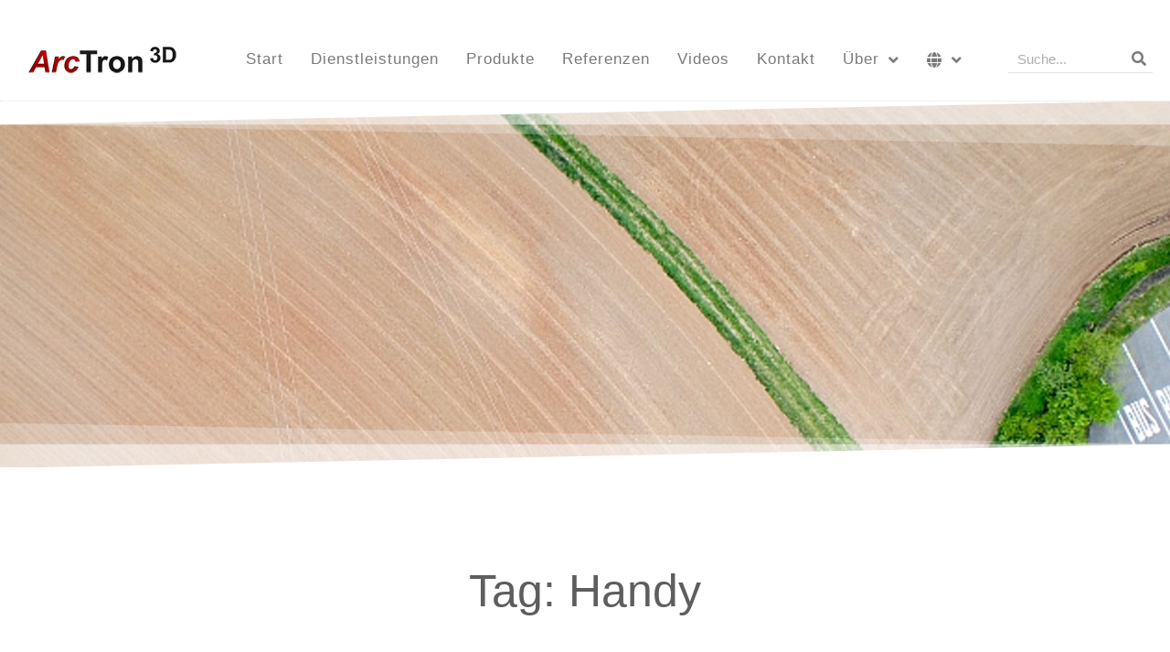

--- FILE ---
content_type: text/html; charset=UTF-8
request_url: https://www.arctron.de/media-tag/handy/
body_size: 22289
content:
<!DOCTYPE html>
<html lang="de-DE">
<head>
	<meta charset="UTF-8">
		<meta name='robots' content='index, follow, max-image-preview:large, max-snippet:-1, max-video-preview:-1' />
	<style>img:is([sizes="auto" i], [sizes^="auto," i]) { contain-intrinsic-size: 3000px 1500px }</style>
	<script id="cookieyes" type="text/javascript" src="https://cdn-cookieyes.com/client_data/7fc13f4252f23e8e4824a96c/script.js"></script><meta name="viewport" content="width=device-width, initial-scale=1">
	<!-- This site is optimized with the Yoast SEO Premium plugin v19.1 (Yoast SEO v25.5) - https://yoast.com/wordpress/plugins/seo/ -->
	<title>Handy Archive - ArcTron</title>
	<link rel="canonical" href="https://www.arctron.de/media-tag/handy/" />
	<meta property="og:locale" content="de_DE" />
	<meta property="og:locale:alternate" content="en_US" />
	<meta property="og:type" content="article" />
	<meta property="og:title" content="Handy Archive" />
	<meta property="og:url" content="https://www.arctron.de/media-tag/handy/" />
	<meta property="og:site_name" content="ArcTron" />
	<meta name="twitter:card" content="summary_large_image" />
	<!-- / Yoast SEO Premium plugin. -->


<link rel="alternate" href="https://www.arctron.de/media-tag/handy/" hreflang="de" />
<link rel="alternate" href="https://www.arctron.de/en/media-tag/handy/" hreflang="en" />
<link rel="alternate" type="application/rss+xml" title="ArcTron &raquo; Feed" href="https://www.arctron.de/feed/" />
<link rel="alternate" type="application/rss+xml" title="ArcTron &raquo; Kommentar-Feed" href="https://www.arctron.de/comments/feed/" />
<link rel="alternate" type="application/rss+xml" title="ArcTron &raquo; Handy Tag Feed" href="https://www.arctron.de/media-tag/handy/feed/" />
<script>
window._wpemojiSettings = {"baseUrl":"https:\/\/s.w.org\/images\/core\/emoji\/16.0.1\/72x72\/","ext":".png","svgUrl":"https:\/\/s.w.org\/images\/core\/emoji\/16.0.1\/svg\/","svgExt":".svg","source":{"concatemoji":"https:\/\/www.arctron.de\/wp-includes\/js\/wp-emoji-release.min.js?ver=6.8.2"}};
/*! This file is auto-generated */
!function(s,n){var o,i,e;function c(e){try{var t={supportTests:e,timestamp:(new Date).valueOf()};sessionStorage.setItem(o,JSON.stringify(t))}catch(e){}}function p(e,t,n){e.clearRect(0,0,e.canvas.width,e.canvas.height),e.fillText(t,0,0);var t=new Uint32Array(e.getImageData(0,0,e.canvas.width,e.canvas.height).data),a=(e.clearRect(0,0,e.canvas.width,e.canvas.height),e.fillText(n,0,0),new Uint32Array(e.getImageData(0,0,e.canvas.width,e.canvas.height).data));return t.every(function(e,t){return e===a[t]})}function u(e,t){e.clearRect(0,0,e.canvas.width,e.canvas.height),e.fillText(t,0,0);for(var n=e.getImageData(16,16,1,1),a=0;a<n.data.length;a++)if(0!==n.data[a])return!1;return!0}function f(e,t,n,a){switch(t){case"flag":return n(e,"\ud83c\udff3\ufe0f\u200d\u26a7\ufe0f","\ud83c\udff3\ufe0f\u200b\u26a7\ufe0f")?!1:!n(e,"\ud83c\udde8\ud83c\uddf6","\ud83c\udde8\u200b\ud83c\uddf6")&&!n(e,"\ud83c\udff4\udb40\udc67\udb40\udc62\udb40\udc65\udb40\udc6e\udb40\udc67\udb40\udc7f","\ud83c\udff4\u200b\udb40\udc67\u200b\udb40\udc62\u200b\udb40\udc65\u200b\udb40\udc6e\u200b\udb40\udc67\u200b\udb40\udc7f");case"emoji":return!a(e,"\ud83e\udedf")}return!1}function g(e,t,n,a){var r="undefined"!=typeof WorkerGlobalScope&&self instanceof WorkerGlobalScope?new OffscreenCanvas(300,150):s.createElement("canvas"),o=r.getContext("2d",{willReadFrequently:!0}),i=(o.textBaseline="top",o.font="600 32px Arial",{});return e.forEach(function(e){i[e]=t(o,e,n,a)}),i}function t(e){var t=s.createElement("script");t.src=e,t.defer=!0,s.head.appendChild(t)}"undefined"!=typeof Promise&&(o="wpEmojiSettingsSupports",i=["flag","emoji"],n.supports={everything:!0,everythingExceptFlag:!0},e=new Promise(function(e){s.addEventListener("DOMContentLoaded",e,{once:!0})}),new Promise(function(t){var n=function(){try{var e=JSON.parse(sessionStorage.getItem(o));if("object"==typeof e&&"number"==typeof e.timestamp&&(new Date).valueOf()<e.timestamp+604800&&"object"==typeof e.supportTests)return e.supportTests}catch(e){}return null}();if(!n){if("undefined"!=typeof Worker&&"undefined"!=typeof OffscreenCanvas&&"undefined"!=typeof URL&&URL.createObjectURL&&"undefined"!=typeof Blob)try{var e="postMessage("+g.toString()+"("+[JSON.stringify(i),f.toString(),p.toString(),u.toString()].join(",")+"));",a=new Blob([e],{type:"text/javascript"}),r=new Worker(URL.createObjectURL(a),{name:"wpTestEmojiSupports"});return void(r.onmessage=function(e){c(n=e.data),r.terminate(),t(n)})}catch(e){}c(n=g(i,f,p,u))}t(n)}).then(function(e){for(var t in e)n.supports[t]=e[t],n.supports.everything=n.supports.everything&&n.supports[t],"flag"!==t&&(n.supports.everythingExceptFlag=n.supports.everythingExceptFlag&&n.supports[t]);n.supports.everythingExceptFlag=n.supports.everythingExceptFlag&&!n.supports.flag,n.DOMReady=!1,n.readyCallback=function(){n.DOMReady=!0}}).then(function(){return e}).then(function(){var e;n.supports.everything||(n.readyCallback(),(e=n.source||{}).concatemoji?t(e.concatemoji):e.wpemoji&&e.twemoji&&(t(e.twemoji),t(e.wpemoji)))}))}((window,document),window._wpemojiSettings);
</script>
<style id='wp-emoji-styles-inline-css'>

	img.wp-smiley, img.emoji {
		display: inline !important;
		border: none !important;
		box-shadow: none !important;
		height: 1em !important;
		width: 1em !important;
		margin: 0 0.07em !important;
		vertical-align: -0.1em !important;
		background: none !important;
		padding: 0 !important;
	}
</style>
<link rel='stylesheet' id='wp-block-library-css' href='https://www.arctron.de/wp-includes/css/dist/block-library/style.min.css?ver=6.8.2' media='all' />
<style id='classic-theme-styles-inline-css'>
/*! This file is auto-generated */
.wp-block-button__link{color:#fff;background-color:#32373c;border-radius:9999px;box-shadow:none;text-decoration:none;padding:calc(.667em + 2px) calc(1.333em + 2px);font-size:1.125em}.wp-block-file__button{background:#32373c;color:#fff;text-decoration:none}
</style>
<style id='global-styles-inline-css'>
:root{--wp--preset--aspect-ratio--square: 1;--wp--preset--aspect-ratio--4-3: 4/3;--wp--preset--aspect-ratio--3-4: 3/4;--wp--preset--aspect-ratio--3-2: 3/2;--wp--preset--aspect-ratio--2-3: 2/3;--wp--preset--aspect-ratio--16-9: 16/9;--wp--preset--aspect-ratio--9-16: 9/16;--wp--preset--color--black: #000000;--wp--preset--color--cyan-bluish-gray: #abb8c3;--wp--preset--color--white: #ffffff;--wp--preset--color--pale-pink: #f78da7;--wp--preset--color--vivid-red: #cf2e2e;--wp--preset--color--luminous-vivid-orange: #ff6900;--wp--preset--color--luminous-vivid-amber: #fcb900;--wp--preset--color--light-green-cyan: #7bdcb5;--wp--preset--color--vivid-green-cyan: #00d084;--wp--preset--color--pale-cyan-blue: #8ed1fc;--wp--preset--color--vivid-cyan-blue: #0693e3;--wp--preset--color--vivid-purple: #9b51e0;--wp--preset--color--contrast: var(--contrast);--wp--preset--color--contrast-2: var(--contrast-2);--wp--preset--color--contrast-3: var(--contrast-3);--wp--preset--color--base: var(--base);--wp--preset--color--base-2: var(--base-2);--wp--preset--color--base-3: var(--base-3);--wp--preset--color--accent: var(--accent);--wp--preset--gradient--vivid-cyan-blue-to-vivid-purple: linear-gradient(135deg,rgba(6,147,227,1) 0%,rgb(155,81,224) 100%);--wp--preset--gradient--light-green-cyan-to-vivid-green-cyan: linear-gradient(135deg,rgb(122,220,180) 0%,rgb(0,208,130) 100%);--wp--preset--gradient--luminous-vivid-amber-to-luminous-vivid-orange: linear-gradient(135deg,rgba(252,185,0,1) 0%,rgba(255,105,0,1) 100%);--wp--preset--gradient--luminous-vivid-orange-to-vivid-red: linear-gradient(135deg,rgba(255,105,0,1) 0%,rgb(207,46,46) 100%);--wp--preset--gradient--very-light-gray-to-cyan-bluish-gray: linear-gradient(135deg,rgb(238,238,238) 0%,rgb(169,184,195) 100%);--wp--preset--gradient--cool-to-warm-spectrum: linear-gradient(135deg,rgb(74,234,220) 0%,rgb(151,120,209) 20%,rgb(207,42,186) 40%,rgb(238,44,130) 60%,rgb(251,105,98) 80%,rgb(254,248,76) 100%);--wp--preset--gradient--blush-light-purple: linear-gradient(135deg,rgb(255,206,236) 0%,rgb(152,150,240) 100%);--wp--preset--gradient--blush-bordeaux: linear-gradient(135deg,rgb(254,205,165) 0%,rgb(254,45,45) 50%,rgb(107,0,62) 100%);--wp--preset--gradient--luminous-dusk: linear-gradient(135deg,rgb(255,203,112) 0%,rgb(199,81,192) 50%,rgb(65,88,208) 100%);--wp--preset--gradient--pale-ocean: linear-gradient(135deg,rgb(255,245,203) 0%,rgb(182,227,212) 50%,rgb(51,167,181) 100%);--wp--preset--gradient--electric-grass: linear-gradient(135deg,rgb(202,248,128) 0%,rgb(113,206,126) 100%);--wp--preset--gradient--midnight: linear-gradient(135deg,rgb(2,3,129) 0%,rgb(40,116,252) 100%);--wp--preset--font-size--small: 13px;--wp--preset--font-size--medium: 20px;--wp--preset--font-size--large: 36px;--wp--preset--font-size--x-large: 42px;--wp--preset--spacing--20: 0.44rem;--wp--preset--spacing--30: 0.67rem;--wp--preset--spacing--40: 1rem;--wp--preset--spacing--50: 1.5rem;--wp--preset--spacing--60: 2.25rem;--wp--preset--spacing--70: 3.38rem;--wp--preset--spacing--80: 5.06rem;--wp--preset--shadow--natural: 6px 6px 9px rgba(0, 0, 0, 0.2);--wp--preset--shadow--deep: 12px 12px 50px rgba(0, 0, 0, 0.4);--wp--preset--shadow--sharp: 6px 6px 0px rgba(0, 0, 0, 0.2);--wp--preset--shadow--outlined: 6px 6px 0px -3px rgba(255, 255, 255, 1), 6px 6px rgba(0, 0, 0, 1);--wp--preset--shadow--crisp: 6px 6px 0px rgba(0, 0, 0, 1);}:where(.is-layout-flex){gap: 0.5em;}:where(.is-layout-grid){gap: 0.5em;}body .is-layout-flex{display: flex;}.is-layout-flex{flex-wrap: wrap;align-items: center;}.is-layout-flex > :is(*, div){margin: 0;}body .is-layout-grid{display: grid;}.is-layout-grid > :is(*, div){margin: 0;}:where(.wp-block-columns.is-layout-flex){gap: 2em;}:where(.wp-block-columns.is-layout-grid){gap: 2em;}:where(.wp-block-post-template.is-layout-flex){gap: 1.25em;}:where(.wp-block-post-template.is-layout-grid){gap: 1.25em;}.has-black-color{color: var(--wp--preset--color--black) !important;}.has-cyan-bluish-gray-color{color: var(--wp--preset--color--cyan-bluish-gray) !important;}.has-white-color{color: var(--wp--preset--color--white) !important;}.has-pale-pink-color{color: var(--wp--preset--color--pale-pink) !important;}.has-vivid-red-color{color: var(--wp--preset--color--vivid-red) !important;}.has-luminous-vivid-orange-color{color: var(--wp--preset--color--luminous-vivid-orange) !important;}.has-luminous-vivid-amber-color{color: var(--wp--preset--color--luminous-vivid-amber) !important;}.has-light-green-cyan-color{color: var(--wp--preset--color--light-green-cyan) !important;}.has-vivid-green-cyan-color{color: var(--wp--preset--color--vivid-green-cyan) !important;}.has-pale-cyan-blue-color{color: var(--wp--preset--color--pale-cyan-blue) !important;}.has-vivid-cyan-blue-color{color: var(--wp--preset--color--vivid-cyan-blue) !important;}.has-vivid-purple-color{color: var(--wp--preset--color--vivid-purple) !important;}.has-black-background-color{background-color: var(--wp--preset--color--black) !important;}.has-cyan-bluish-gray-background-color{background-color: var(--wp--preset--color--cyan-bluish-gray) !important;}.has-white-background-color{background-color: var(--wp--preset--color--white) !important;}.has-pale-pink-background-color{background-color: var(--wp--preset--color--pale-pink) !important;}.has-vivid-red-background-color{background-color: var(--wp--preset--color--vivid-red) !important;}.has-luminous-vivid-orange-background-color{background-color: var(--wp--preset--color--luminous-vivid-orange) !important;}.has-luminous-vivid-amber-background-color{background-color: var(--wp--preset--color--luminous-vivid-amber) !important;}.has-light-green-cyan-background-color{background-color: var(--wp--preset--color--light-green-cyan) !important;}.has-vivid-green-cyan-background-color{background-color: var(--wp--preset--color--vivid-green-cyan) !important;}.has-pale-cyan-blue-background-color{background-color: var(--wp--preset--color--pale-cyan-blue) !important;}.has-vivid-cyan-blue-background-color{background-color: var(--wp--preset--color--vivid-cyan-blue) !important;}.has-vivid-purple-background-color{background-color: var(--wp--preset--color--vivid-purple) !important;}.has-black-border-color{border-color: var(--wp--preset--color--black) !important;}.has-cyan-bluish-gray-border-color{border-color: var(--wp--preset--color--cyan-bluish-gray) !important;}.has-white-border-color{border-color: var(--wp--preset--color--white) !important;}.has-pale-pink-border-color{border-color: var(--wp--preset--color--pale-pink) !important;}.has-vivid-red-border-color{border-color: var(--wp--preset--color--vivid-red) !important;}.has-luminous-vivid-orange-border-color{border-color: var(--wp--preset--color--luminous-vivid-orange) !important;}.has-luminous-vivid-amber-border-color{border-color: var(--wp--preset--color--luminous-vivid-amber) !important;}.has-light-green-cyan-border-color{border-color: var(--wp--preset--color--light-green-cyan) !important;}.has-vivid-green-cyan-border-color{border-color: var(--wp--preset--color--vivid-green-cyan) !important;}.has-pale-cyan-blue-border-color{border-color: var(--wp--preset--color--pale-cyan-blue) !important;}.has-vivid-cyan-blue-border-color{border-color: var(--wp--preset--color--vivid-cyan-blue) !important;}.has-vivid-purple-border-color{border-color: var(--wp--preset--color--vivid-purple) !important;}.has-vivid-cyan-blue-to-vivid-purple-gradient-background{background: var(--wp--preset--gradient--vivid-cyan-blue-to-vivid-purple) !important;}.has-light-green-cyan-to-vivid-green-cyan-gradient-background{background: var(--wp--preset--gradient--light-green-cyan-to-vivid-green-cyan) !important;}.has-luminous-vivid-amber-to-luminous-vivid-orange-gradient-background{background: var(--wp--preset--gradient--luminous-vivid-amber-to-luminous-vivid-orange) !important;}.has-luminous-vivid-orange-to-vivid-red-gradient-background{background: var(--wp--preset--gradient--luminous-vivid-orange-to-vivid-red) !important;}.has-very-light-gray-to-cyan-bluish-gray-gradient-background{background: var(--wp--preset--gradient--very-light-gray-to-cyan-bluish-gray) !important;}.has-cool-to-warm-spectrum-gradient-background{background: var(--wp--preset--gradient--cool-to-warm-spectrum) !important;}.has-blush-light-purple-gradient-background{background: var(--wp--preset--gradient--blush-light-purple) !important;}.has-blush-bordeaux-gradient-background{background: var(--wp--preset--gradient--blush-bordeaux) !important;}.has-luminous-dusk-gradient-background{background: var(--wp--preset--gradient--luminous-dusk) !important;}.has-pale-ocean-gradient-background{background: var(--wp--preset--gradient--pale-ocean) !important;}.has-electric-grass-gradient-background{background: var(--wp--preset--gradient--electric-grass) !important;}.has-midnight-gradient-background{background: var(--wp--preset--gradient--midnight) !important;}.has-small-font-size{font-size: var(--wp--preset--font-size--small) !important;}.has-medium-font-size{font-size: var(--wp--preset--font-size--medium) !important;}.has-large-font-size{font-size: var(--wp--preset--font-size--large) !important;}.has-x-large-font-size{font-size: var(--wp--preset--font-size--x-large) !important;}
:where(.wp-block-post-template.is-layout-flex){gap: 1.25em;}:where(.wp-block-post-template.is-layout-grid){gap: 1.25em;}
:where(.wp-block-columns.is-layout-flex){gap: 2em;}:where(.wp-block-columns.is-layout-grid){gap: 2em;}
:root :where(.wp-block-pullquote){font-size: 1.5em;line-height: 1.6;}
</style>
<link rel='stylesheet' id='twenty20-css' href='https://www.arctron.de/wp-content/plugins/twenty20/assets/css/twenty20.css?ver=2.0.4' media='all' />
<link rel='stylesheet' id='generate-style-grid-css' href='https://www.arctron.de/wp-content/themes/generatepress/assets/css/unsemantic-grid.min.css?ver=3.3.1' media='all' />
<link rel='stylesheet' id='generate-style-css' href='https://www.arctron.de/wp-content/themes/generatepress/assets/css/style.min.css?ver=3.3.1' media='all' />
<style id='generate-style-inline-css'>
body{background-color:#ffffff;color:#5e5e5e;}a{color:#303bcc;}a:visited{color:#303bcc;}a:hover, a:focus, a:active{color:#303bcc;}body .grid-container{max-width:2000px;}.wp-block-group__inner-container{max-width:2000px;margin-left:auto;margin-right:auto;}:root{--contrast:#222222;--contrast-2:#575760;--contrast-3:#b2b2be;--base:#f0f0f0;--base-2:#f7f8f9;--base-3:#ffffff;--accent:#1e73be;}:root .has-contrast-color{color:var(--contrast);}:root .has-contrast-background-color{background-color:var(--contrast);}:root .has-contrast-2-color{color:var(--contrast-2);}:root .has-contrast-2-background-color{background-color:var(--contrast-2);}:root .has-contrast-3-color{color:var(--contrast-3);}:root .has-contrast-3-background-color{background-color:var(--contrast-3);}:root .has-base-color{color:var(--base);}:root .has-base-background-color{background-color:var(--base);}:root .has-base-2-color{color:var(--base-2);}:root .has-base-2-background-color{background-color:var(--base-2);}:root .has-base-3-color{color:var(--base-3);}:root .has-base-3-background-color{background-color:var(--base-3);}:root .has-accent-color{color:var(--accent);}:root .has-accent-background-color{background-color:var(--accent);}body, button, input, select, textarea{font-family:"Roboto", sans-serif;font-weight:300;}body{line-height:1.5;}.entry-content > [class*="wp-block-"]:not(:last-child):not(.wp-block-heading){margin-bottom:1.5em;}.main-title{font-size:45px;}.main-navigation .main-nav ul ul li a{font-size:14px;}.sidebar .widget, .footer-widgets .widget{font-size:17px;}h1{font-weight:300;font-size:40px;}h2{font-weight:300;font-size:30px;}h3{font-size:20px;}h4{font-size:inherit;}h5{font-size:inherit;}@media (max-width:768px){.main-title{font-size:30px;}h1{font-size:30px;}h2{font-size:25px;}}.top-bar{background-color:#636363;color:#ffffff;}.top-bar a{color:#ffffff;}.top-bar a:hover{color:#303030;}.site-header{background-color:#ffffff;color:#3a3a3a;}.site-header a{color:#3a3a3a;}.main-title a,.main-title a:hover{color:#222222;}.site-description{color:#757575;}.main-navigation,.main-navigation ul ul{background-color:#222222;}.main-navigation .main-nav ul li a, .main-navigation .menu-toggle, .main-navigation .menu-bar-items{color:#ffffff;}.main-navigation .main-nav ul li:not([class*="current-menu-"]):hover > a, .main-navigation .main-nav ul li:not([class*="current-menu-"]):focus > a, .main-navigation .main-nav ul li.sfHover:not([class*="current-menu-"]) > a, .main-navigation .menu-bar-item:hover > a, .main-navigation .menu-bar-item.sfHover > a{color:#ffffff;background-color:#3f3f3f;}button.menu-toggle:hover,button.menu-toggle:focus,.main-navigation .mobile-bar-items a,.main-navigation .mobile-bar-items a:hover,.main-navigation .mobile-bar-items a:focus{color:#ffffff;}.main-navigation .main-nav ul li[class*="current-menu-"] > a{color:#ffffff;background-color:#3f3f3f;}.navigation-search input[type="search"],.navigation-search input[type="search"]:active, .navigation-search input[type="search"]:focus, .main-navigation .main-nav ul li.search-item.active > a, .main-navigation .menu-bar-items .search-item.active > a{color:#ffffff;background-color:#3f3f3f;}.main-navigation ul ul{background-color:#3f3f3f;}.main-navigation .main-nav ul ul li a{color:#ffffff;}.main-navigation .main-nav ul ul li:not([class*="current-menu-"]):hover > a,.main-navigation .main-nav ul ul li:not([class*="current-menu-"]):focus > a, .main-navigation .main-nav ul ul li.sfHover:not([class*="current-menu-"]) > a{color:#ffffff;background-color:#4f4f4f;}.main-navigation .main-nav ul ul li[class*="current-menu-"] > a{color:#ffffff;background-color:#4f4f4f;}.separate-containers .inside-article, .separate-containers .comments-area, .separate-containers .page-header, .one-container .container, .separate-containers .paging-navigation, .inside-page-header{background-color:#ffffff;}.entry-meta{color:#595959;}.entry-meta a{color:#595959;}.entry-meta a:hover{color:#1e73be;}.sidebar .widget{background-color:#ffffff;}.sidebar .widget .widget-title{color:#000000;}.footer-widgets{background-color:#ffffff;}.footer-widgets .widget-title{color:#000000;}.site-info{color:#ffffff;background-color:#222222;}.site-info a{color:#ffffff;}.site-info a:hover{color:#606060;}.footer-bar .widget_nav_menu .current-menu-item a{color:#606060;}input[type="text"],input[type="email"],input[type="url"],input[type="password"],input[type="search"],input[type="tel"],input[type="number"],textarea,select{color:#666666;background-color:#fafafa;border-color:#cccccc;}input[type="text"]:focus,input[type="email"]:focus,input[type="url"]:focus,input[type="password"]:focus,input[type="search"]:focus,input[type="tel"]:focus,input[type="number"]:focus,textarea:focus,select:focus{color:#666666;background-color:#ffffff;border-color:#bfbfbf;}button,html input[type="button"],input[type="reset"],input[type="submit"],a.button,a.wp-block-button__link:not(.has-background){color:#ffffff;background-color:#666666;}button:hover,html input[type="button"]:hover,input[type="reset"]:hover,input[type="submit"]:hover,a.button:hover,button:focus,html input[type="button"]:focus,input[type="reset"]:focus,input[type="submit"]:focus,a.button:focus,a.wp-block-button__link:not(.has-background):active,a.wp-block-button__link:not(.has-background):focus,a.wp-block-button__link:not(.has-background):hover{color:#ffffff;background-color:#3f3f3f;}a.generate-back-to-top{background-color:rgba( 0,0,0,0.4 );color:#ffffff;}a.generate-back-to-top:hover,a.generate-back-to-top:focus{background-color:rgba( 0,0,0,0.6 );color:#ffffff;}:root{--gp-search-modal-bg-color:var(--base-3);--gp-search-modal-text-color:var(--contrast);--gp-search-modal-overlay-bg-color:rgba(0,0,0,0.2);}@media (max-width:768px){.main-navigation .menu-bar-item:hover > a, .main-navigation .menu-bar-item.sfHover > a{background:none;color:#ffffff;}}.inside-top-bar{padding:10px;}.inside-header{padding:40px;}.site-main .wp-block-group__inner-container{padding:40px;}.entry-content .alignwide, body:not(.no-sidebar) .entry-content .alignfull{margin-left:-40px;width:calc(100% + 80px);max-width:calc(100% + 80px);}.rtl .menu-item-has-children .dropdown-menu-toggle{padding-left:20px;}.rtl .main-navigation .main-nav ul li.menu-item-has-children > a{padding-right:20px;}.site-info{padding:20px;}@media (max-width:768px){.separate-containers .inside-article, .separate-containers .comments-area, .separate-containers .page-header, .separate-containers .paging-navigation, .one-container .site-content, .inside-page-header{padding:30px;}.site-main .wp-block-group__inner-container{padding:30px;}.site-info{padding-right:10px;padding-left:10px;}.entry-content .alignwide, body:not(.no-sidebar) .entry-content .alignfull{margin-left:-30px;width:calc(100% + 60px);max-width:calc(100% + 60px);}}.one-container .sidebar .widget{padding:0px;}/* End cached CSS */@media (max-width:768px){.main-navigation .menu-toggle,.main-navigation .mobile-bar-items,.sidebar-nav-mobile:not(#sticky-placeholder){display:block;}.main-navigation ul,.gen-sidebar-nav{display:none;}[class*="nav-float-"] .site-header .inside-header > *{float:none;clear:both;}}
</style>
<link rel='stylesheet' id='generate-mobile-style-css' href='https://www.arctron.de/wp-content/themes/generatepress/assets/css/mobile.min.css?ver=3.3.1' media='all' />
<link rel='stylesheet' id='generate-font-icons-css' href='https://www.arctron.de/wp-content/themes/generatepress/assets/css/components/font-icons.min.css?ver=3.3.1' media='all' />
<link rel='stylesheet' id='elementor-frontend-css' href='https://www.arctron.de/wp-content/plugins/elementor/assets/css/frontend.min.css?ver=3.30.2' media='all' />
<style id='elementor-frontend-inline-css'>
.elementor-kit-9209{--e-global-color-primary:#A3B9CC;--e-global-color-secondary:#5E5E5E;--e-global-color-text:#7A7A7A;--e-global-color-accent:#A03535;--e-global-color-5bc9b12f:#6EC1E4;--e-global-color-6f01ec08:#54595F;--e-global-color-21f8c128:#61CE70;--e-global-color-c2a4192:#4054B2;--e-global-color-533976c4:#23A455;--e-global-color-3d9f9690:#000;--e-global-color-5c83da41:#FFF;--e-global-color-ad16b26:#EE9A49;--e-global-typography-primary-font-family:"Roboto";--e-global-typography-primary-font-weight:400;--e-global-typography-secondary-font-family:"Roboto Slab";--e-global-typography-secondary-font-weight:400;--e-global-typography-text-font-family:"Roboto";--e-global-typography-text-font-weight:300;--e-global-typography-accent-font-family:"Roboto";--e-global-typography-accent-font-weight:300;}.elementor-kit-9209 e-page-transition{background-color:#FFBC7D;}.elementor-section.elementor-section-boxed > .elementor-container{max-width:1140px;}.e-con{--container-max-width:1140px;}{}h1.entry-title{display:var(--page-title-display);}@media(max-width:1024px){.elementor-section.elementor-section-boxed > .elementor-container{max-width:1024px;}.e-con{--container-max-width:1024px;}}@media(max-width:767px){.elementor-section.elementor-section-boxed > .elementor-container{max-width:767px;}.e-con{--container-max-width:767px;}}
.elementor-21759 .elementor-element.elementor-element-62f821e:not(.elementor-motion-effects-element-type-background), .elementor-21759 .elementor-element.elementor-element-62f821e > .elementor-motion-effects-container > .elementor-motion-effects-layer{background-color:#E1DABF;}.elementor-21759 .elementor-element.elementor-element-62f821e{transition:background 0.3s, border 0.3s, border-radius 0.3s, box-shadow 0.3s;margin-top:0px;margin-bottom:0px;padding:10px 0px 0px 0px;}.elementor-21759 .elementor-element.elementor-element-62f821e > .elementor-background-overlay{transition:background 0.3s, border-radius 0.3s, opacity 0.3s;}.elementor-widget-global{font-family:var( --e-global-typography-text-font-family ), Sans-serif;font-weight:var( --e-global-typography-text-font-weight );color:var( --e-global-color-text );}.elementor-widget-global.elementor-drop-cap-view-stacked .elementor-drop-cap{background-color:var( --e-global-color-primary );}.elementor-widget-global.elementor-drop-cap-view-framed .elementor-drop-cap, .elementor-widget-global.elementor-drop-cap-view-default .elementor-drop-cap{color:var( --e-global-color-primary );border-color:var( --e-global-color-primary );}.elementor-21759 .elementor-element.elementor-global-4671 > .elementor-widget-container{margin:0px 0px 0px 30px;}.elementor-21759 .elementor-element.elementor-global-4671{font-size:0.9em;color:#ffffff;}.elementor-21759 .elementor-element.elementor-element-83d1c72 > .elementor-element-populated{padding:0px 0px 0px 0px;}.elementor-21759 .elementor-element.elementor-element-00b3963 > .elementor-container{max-width:1057px;}.elementor-21759 .elementor-element.elementor-element-0016793{--grid-template-columns:repeat(0, auto);--icon-size:20px;--grid-column-gap:10px;--grid-row-gap:0px;}.elementor-21759 .elementor-element.elementor-element-0016793 .elementor-widget-container{text-align:center;}.elementor-21759 .elementor-element.elementor-element-0016793 .elementor-social-icon{background-color:rgba(255,255,255,0);border-style:solid;border-width:3px 3px 3px 3px;border-color:#ffffff;}.elementor-21759 .elementor-element.elementor-element-0016793 .elementor-social-icon i{color:#ffffff;}.elementor-21759 .elementor-element.elementor-element-0016793 .elementor-social-icon svg{fill:#ffffff;}.elementor-21759 .elementor-element.elementor-element-0016793 .elementor-social-icon:hover{background-color:#ffffff;border-color:#a3b9cc;}.elementor-21759 .elementor-element.elementor-element-0016793 .elementor-social-icon:hover i{color:#a3b9cc;}.elementor-21759 .elementor-element.elementor-element-0016793 .elementor-social-icon:hover svg{fill:#a3b9cc;}.elementor-bc-flex-widget .elementor-21759 .elementor-element.elementor-element-94a8cc9.elementor-column .elementor-widget-wrap{align-items:center;}.elementor-21759 .elementor-element.elementor-element-94a8cc9.elementor-column.elementor-element[data-element_type="column"] > .elementor-widget-wrap.elementor-element-populated{align-content:center;align-items:center;}.elementor-21759 .elementor-element.elementor-element-94a8cc9.elementor-column > .elementor-widget-wrap{justify-content:flex-end;}.elementor-21759 .elementor-element.elementor-element-94a8cc9 > .elementor-element-populated{margin:0px 0px 0px 0px;--e-column-margin-right:0px;--e-column-margin-left:0px;padding:0px 0px 0px 0px;}.elementor-widget-image .widget-image-caption{color:var( --e-global-color-text );font-family:var( --e-global-typography-text-font-family ), Sans-serif;font-weight:var( --e-global-typography-text-font-weight );}.elementor-21759 .elementor-element.elementor-element-ef30da0{width:var( --container-widget-width, 212px );max-width:212px;--container-widget-width:212px;--container-widget-flex-grow:0;}.elementor-21759 .elementor-element.elementor-element-ef30da0 img{height:50px;object-fit:contain;object-position:center center;}.elementor-21759 .elementor-element.elementor-element-b46e76c{width:auto;max-width:auto;align-self:center;}.elementor-21759 .elementor-element.elementor-element-b46e76c img{max-width:50%;}.elementor-widget-icon.elementor-view-stacked .elementor-icon{background-color:var( --e-global-color-primary );}.elementor-widget-icon.elementor-view-framed .elementor-icon, .elementor-widget-icon.elementor-view-default .elementor-icon{color:var( --e-global-color-primary );border-color:var( --e-global-color-primary );}.elementor-widget-icon.elementor-view-framed .elementor-icon, .elementor-widget-icon.elementor-view-default .elementor-icon svg{fill:var( --e-global-color-primary );}.elementor-21759 .elementor-element.elementor-element-c7e9b74{width:initial;max-width:initial;}.elementor-21759 .elementor-element.elementor-element-c7e9b74 > .elementor-widget-container{margin:5px 30px 0px 0px;}.elementor-21759 .elementor-element.elementor-element-c7e9b74 .elementor-icon-wrapper{text-align:right;}.elementor-21759 .elementor-element.elementor-element-c7e9b74.elementor-view-stacked .elementor-icon{background-color:#ffffff;}.elementor-21759 .elementor-element.elementor-element-c7e9b74.elementor-view-framed .elementor-icon, .elementor-21759 .elementor-element.elementor-element-c7e9b74.elementor-view-default .elementor-icon{color:#ffffff;border-color:#ffffff;}.elementor-21759 .elementor-element.elementor-element-c7e9b74.elementor-view-framed .elementor-icon, .elementor-21759 .elementor-element.elementor-element-c7e9b74.elementor-view-default .elementor-icon svg{fill:#ffffff;}.elementor-21759 .elementor-element.elementor-element-c7e9b74.elementor-view-stacked .elementor-icon:hover{background-color:#ffffff;}.elementor-21759 .elementor-element.elementor-element-c7e9b74.elementor-view-framed .elementor-icon:hover, .elementor-21759 .elementor-element.elementor-element-c7e9b74.elementor-view-default .elementor-icon:hover{color:#ffffff;border-color:#ffffff;}.elementor-21759 .elementor-element.elementor-element-c7e9b74.elementor-view-framed .elementor-icon:hover, .elementor-21759 .elementor-element.elementor-element-c7e9b74.elementor-view-default .elementor-icon:hover svg{fill:#ffffff;}.elementor-21759 .elementor-element.elementor-element-c7e9b74 .elementor-icon{font-size:30px;}.elementor-21759 .elementor-element.elementor-element-c7e9b74 .elementor-icon svg{height:30px;}.elementor-theme-builder-content-area{height:400px;}.elementor-location-header:before, .elementor-location-footer:before{content:"";display:table;clear:both;}@media(max-width:767px){.elementor-21759 .elementor-element.elementor-global-4671 > .elementor-widget-container{margin:20px 0px 0px 0px;}.elementor-21759 .elementor-element.elementor-global-4671{text-align:center;}.elementor-21759 .elementor-element.elementor-element-83d1c72{width:100%;}.elementor-21759 .elementor-element.elementor-element-00b3963{margin-top:10px;margin-bottom:0px;}.elementor-21759 .elementor-element.elementor-element-e3f0cf0{width:100%;}.elementor-bc-flex-widget .elementor-21759 .elementor-element.elementor-element-e3f0cf0.elementor-column .elementor-widget-wrap{align-items:center;}.elementor-21759 .elementor-element.elementor-element-e3f0cf0.elementor-column.elementor-element[data-element_type="column"] > .elementor-widget-wrap.elementor-element-populated{align-content:center;align-items:center;}.elementor-21759 .elementor-element.elementor-element-e3f0cf0.elementor-column > .elementor-widget-wrap{justify-content:center;}.elementor-21759 .elementor-element.elementor-element-e3f0cf0 > .elementor-element-populated{padding:0px 0px 0px 0px;}.elementor-21759 .elementor-element.elementor-element-0016793 .elementor-widget-container{text-align:left;}.elementor-21759 .elementor-element.elementor-element-0016793{width:auto;max-width:auto;}.elementor-21759 .elementor-element.elementor-element-0016793 > .elementor-widget-container{margin:0px 0px 0px 10px;}.elementor-21759 .elementor-element.elementor-element-94a8cc9{width:100%;}.elementor-21759 .elementor-element.elementor-element-94a8cc9.elementor-column > .elementor-widget-wrap{justify-content:center;}.elementor-21759 .elementor-element.elementor-element-94a8cc9 > .elementor-element-populated{padding:0px 0px 0px 0px;}.elementor-21759 .elementor-element.elementor-element-ef30da0{--container-widget-width:103px;--container-widget-flex-grow:0;width:var( --container-widget-width, 103px );max-width:103px;}.elementor-21759 .elementor-element.elementor-element-b46e76c{width:var( --container-widget-width, 109px );max-width:109px;--container-widget-width:109px;--container-widget-flex-grow:0;}.elementor-21759 .elementor-element.elementor-element-c7e9b74 > .elementor-widget-container{margin:0px 10px 0px 0px;padding:0px 0px 0px 0px;}.elementor-21759 .elementor-element.elementor-element-c7e9b74 .elementor-icon-wrapper{text-align:right;}}@media(min-width:768px){.elementor-21759 .elementor-element.elementor-element-f18c942{width:33%;}.elementor-21759 .elementor-element.elementor-element-83d1c72{width:67%;}}@media(max-width:1024px) and (min-width:768px){.elementor-21759 .elementor-element.elementor-element-f18c942{width:100%;}.elementor-21759 .elementor-element.elementor-element-83d1c72{width:100%;}.elementor-21759 .elementor-element.elementor-element-e3f0cf0{width:30%;}.elementor-21759 .elementor-element.elementor-element-94a8cc9{width:70%;}}
.elementor-4359 .elementor-element.elementor-element-e414b6 > .elementor-element-populated{padding:0px 0px 0px 0px;}.elementor-4359 .elementor-element.elementor-element-6e768166{transition:background 0.3s, border 0.3s, border-radius 0.3s, box-shadow 0.3s;}.elementor-4359 .elementor-element.elementor-element-6e768166 > .elementor-background-overlay{transition:background 0.3s, border-radius 0.3s, opacity 0.3s;}.elementor-4359 .elementor-element.elementor-element-6e768166 > .elementor-shape-top svg{height:50px;transform:translateX(-50%) rotateY(180deg);}.elementor-4359 .elementor-element.elementor-element-6e768166 > .elementor-shape-top{z-index:2;pointer-events:none;}.elementor-4359 .elementor-element.elementor-element-6e768166 > .elementor-shape-bottom svg{height:50px;transform:translateX(-50%) rotateY(180deg);}.elementor-4359 .elementor-element.elementor-element-6e768166 > .elementor-shape-bottom{z-index:2;pointer-events:none;}.elementor-4359 .elementor-element.elementor-element-2dd6c0dd > .elementor-element-populated{padding:0px 0px 0px 0px;}.elementor-widget-slides .elementor-slide-heading{font-family:var( --e-global-typography-primary-font-family ), Sans-serif;font-weight:var( --e-global-typography-primary-font-weight );}.elementor-widget-slides .elementor-slide-description{font-family:var( --e-global-typography-secondary-font-family ), Sans-serif;font-weight:var( --e-global-typography-secondary-font-weight );}.elementor-widget-slides .elementor-slide-button{font-family:var( --e-global-typography-accent-font-family ), Sans-serif;font-weight:var( --e-global-typography-accent-font-weight );}.elementor-4359 .elementor-element.elementor-element-33017e2a .elementor-repeater-item-dbb919a .swiper-slide-bg{background-color:#ffffff;background-image:url(https://www.arctron.de/wp-content/uploads/2018/02/banner_impressum.jpg);background-size:cover;}.elementor-4359 .elementor-element.elementor-element-33017e2a .swiper-slide{transition-duration:calc(3000ms*1.2);height:400px;}.elementor-4359 .elementor-element.elementor-element-33017e2a .swiper-slide-inner{text-align:right;}.elementor-4359 .elementor-element.elementor-element-33017e2a .swiper-slide-inner .elementor-slide-heading:not(:last-child){margin-bottom:0px;}.elementor-4359 .elementor-element.elementor-element-33017e2a .elementor-slide-heading{font-size:25px;font-weight:300;}.elementor-4359 .elementor-element.elementor-element-33017e2a .swiper-slide-inner .elementor-slide-description:not(:last-child){margin-bottom:0px;}.elementor-4359 .elementor-element.elementor-element-33017e2a .elementor-slide-description{font-size:15px;}.elementor-4359 .elementor-element.elementor-element-33017e2a .elementor-slide-button{border-width:0px;border-radius:0px;color:#a03535;border-color:#a03535;}.elementor-4359 .elementor-element.elementor-element-33017e2a .elementor-slide-button:hover{color:#a05b5b;}.elementor-4359 .elementor-element.elementor-element-33017e2a .elementor-swiper-button{font-size:40px;color:#a03535;}.elementor-4359 .elementor-element.elementor-element-33017e2a .elementor-swiper-button svg{fill:#a03535;}.elementor-4359 .elementor-element.elementor-element-2cd41a22 > .elementor-container{min-height:100vh;}.elementor-4359 .elementor-element.elementor-element-2cd41a22{padding:100px 0px 100px 0px;}.elementor-widget-theme-archive-title .elementor-heading-title{font-family:var( --e-global-typography-primary-font-family ), Sans-serif;font-weight:var( --e-global-typography-primary-font-weight );color:var( --e-global-color-primary );}.elementor-4359 .elementor-element.elementor-element-21b95cff{text-align:center;}.elementor-4359 .elementor-element.elementor-element-21b95cff .elementor-heading-title{font-size:50px;font-weight:300;color:#5e5e5e;}.elementor-widget-archive-posts .elementor-button{background-color:var( --e-global-color-accent );font-family:var( --e-global-typography-accent-font-family ), Sans-serif;font-weight:var( --e-global-typography-accent-font-weight );}.elementor-widget-archive-posts .elementor-post__title, .elementor-widget-archive-posts .elementor-post__title a{color:var( --e-global-color-secondary );font-family:var( --e-global-typography-primary-font-family ), Sans-serif;font-weight:var( --e-global-typography-primary-font-weight );}.elementor-widget-archive-posts .elementor-post__meta-data{font-family:var( --e-global-typography-secondary-font-family ), Sans-serif;font-weight:var( --e-global-typography-secondary-font-weight );}.elementor-widget-archive-posts .elementor-post__excerpt p{font-family:var( --e-global-typography-text-font-family ), Sans-serif;font-weight:var( --e-global-typography-text-font-weight );}.elementor-widget-archive-posts .elementor-post__read-more{color:var( --e-global-color-accent );}.elementor-widget-archive-posts a.elementor-post__read-more{font-family:var( --e-global-typography-accent-font-family ), Sans-serif;font-weight:var( --e-global-typography-accent-font-weight );}.elementor-widget-archive-posts .elementor-post__card .elementor-post__badge{background-color:var( --e-global-color-accent );font-family:var( --e-global-typography-accent-font-family ), Sans-serif;font-weight:var( --e-global-typography-accent-font-weight );}.elementor-widget-archive-posts .elementor-pagination{font-family:var( --e-global-typography-secondary-font-family ), Sans-serif;font-weight:var( --e-global-typography-secondary-font-weight );}.elementor-widget-archive-posts .e-load-more-message{font-family:var( --e-global-typography-secondary-font-family ), Sans-serif;font-weight:var( --e-global-typography-secondary-font-weight );}.elementor-widget-archive-posts .elementor-posts-nothing-found{color:var( --e-global-color-text );font-family:var( --e-global-typography-text-font-family ), Sans-serif;font-weight:var( --e-global-typography-text-font-weight );}.elementor-4359 .elementor-element.elementor-element-3d495c08{--grid-row-gap:35px;--grid-column-gap:30px;}.elementor-4359 .elementor-element.elementor-element-3d495c08 > .elementor-widget-container{margin:100px 0px 0px 0px;}.elementor-4359 .elementor-element.elementor-element-3d495c08 .elementor-posts-container .elementor-post__thumbnail{padding-bottom:calc( 0.75 * 100% );}.elementor-4359 .elementor-element.elementor-element-3d495c08:after{content:"0.75";}.elementor-4359 .elementor-element.elementor-element-3d495c08 .elementor-post__thumbnail__link{width:100%;}.elementor-4359 .elementor-element.elementor-element-3d495c08 .elementor-post__meta-data span + span:before{content:"•";}.elementor-4359 .elementor-element.elementor-element-3d495c08 .elementor-post__card{background-color:#a3b9cc;border-radius:0px;}.elementor-4359 .elementor-element.elementor-element-3d495c08 .elementor-post__text{margin-top:10px;}.elementor-4359 .elementor-element.elementor-element-3d495c08 .elementor-post__badge{right:0;}.elementor-4359 .elementor-element.elementor-element-3d495c08 .elementor-post__card .elementor-post__badge{background-color:#a3b9cc;color:#ffffff;border-radius:0px;margin:0px;}.elementor-4359 .elementor-element.elementor-element-3d495c08 .elementor-post__title, .elementor-4359 .elementor-element.elementor-element-3d495c08 .elementor-post__title a{color:#ffffff;font-size:16px;font-weight:300;letter-spacing:1px;}.elementor-4359 .elementor-element.elementor-element-3d495c08 .elementor-post__title{margin-bottom:10px;}.elementor-4359 .elementor-element.elementor-element-3d495c08 .elementor-pagination{text-align:center;font-family:"Roboto", Sans-serif;}.elementor-4359 .elementor-element.elementor-element-3d495c08 .elementor-pagination .page-numbers:not(.dots){color:#a03535;}.elementor-4359 .elementor-element.elementor-element-3d495c08 .elementor-pagination a.page-numbers:hover{color:#a05b5b;}.elementor-4359 .elementor-element.elementor-element-3d495c08 .elementor-pagination .page-numbers.current{color:#5e5e5e;}body:not(.rtl) .elementor-4359 .elementor-element.elementor-element-3d495c08 .elementor-pagination .page-numbers:not(:first-child){margin-left:calc( 10px/2 );}body:not(.rtl) .elementor-4359 .elementor-element.elementor-element-3d495c08 .elementor-pagination .page-numbers:not(:last-child){margin-right:calc( 10px/2 );}body.rtl .elementor-4359 .elementor-element.elementor-element-3d495c08 .elementor-pagination .page-numbers:not(:first-child){margin-right:calc( 10px/2 );}body.rtl .elementor-4359 .elementor-element.elementor-element-3d495c08 .elementor-pagination .page-numbers:not(:last-child){margin-left:calc( 10px/2 );}.elementor-4359 .elementor-element.elementor-element-3d495c08 .elementor-posts-nothing-found{color:#5e5e5e;}.elementor-4359 .elementor-element.elementor-element-42ccb84f > .elementor-element-populated{padding:0px 0px 0px 0px;}@media(max-width:1024px){.elementor-4359 .elementor-element.elementor-element-6e768166 > .elementor-shape-top svg{height:20px;}.elementor-4359 .elementor-element.elementor-element-6e768166 > .elementor-shape-bottom svg{height:20px;}.elementor-4359 .elementor-element.elementor-element-2cd41a22{padding:100px 25px 100px 25px;}.elementor-4359 .elementor-element.elementor-element-1220331e > .elementor-element-populated{padding:0px 0px 0px 0px;}}@media(max-width:767px){.elementor-4359 .elementor-element.elementor-element-6e768166 > .elementor-shape-top svg{height:10px;}.elementor-4359 .elementor-element.elementor-element-6e768166 > .elementor-shape-bottom svg{height:10px;}.elementor-4359 .elementor-element.elementor-element-2cd41a22{padding:50px 15px 50px 15px;}.elementor-4359 .elementor-element.elementor-element-21b95cff .elementor-heading-title{font-size:45px;}.elementor-4359 .elementor-element.elementor-element-3d495c08 .elementor-posts-container .elementor-post__thumbnail{padding-bottom:calc( 0.5 * 100% );}.elementor-4359 .elementor-element.elementor-element-3d495c08:after{content:"0.5";}.elementor-4359 .elementor-element.elementor-element-3d495c08 .elementor-post__thumbnail__link{width:100%;}}/* Start custom CSS for archive-posts, class: .elementor-element-3d495c08 */.elementor-post__title {
    text-shadow: 0px 0px 2px rgba(0,0,0,0.2);
}/* End custom CSS */
</style>
<link rel='stylesheet' id='widget-social-icons-css' href='https://www.arctron.de/wp-content/plugins/elementor/assets/css/widget-social-icons.min.css?ver=3.30.2' media='all' />
<link rel='stylesheet' id='e-apple-webkit-css' href='https://www.arctron.de/wp-content/plugins/elementor/assets/css/conditionals/apple-webkit.min.css?ver=3.30.2' media='all' />
<link rel='stylesheet' id='e-animation-grow-css' href='https://www.arctron.de/wp-content/plugins/elementor/assets/lib/animations/styles/e-animation-grow.min.css?ver=3.30.2' media='all' />
<link rel='stylesheet' id='widget-image-css' href='https://www.arctron.de/wp-content/plugins/elementor/assets/css/widget-image.min.css?ver=3.30.2' media='all' />
<link rel='stylesheet' id='e-animation-wobble-vertical-css' href='https://www.arctron.de/wp-content/plugins/elementor/assets/lib/animations/styles/e-animation-wobble-vertical.min.css?ver=3.30.2' media='all' />
<link rel='stylesheet' id='e-animation-fadeInRight-css' href='https://www.arctron.de/wp-content/plugins/elementor/assets/lib/animations/styles/fadeInRight.min.css?ver=3.30.2' media='all' />
<link rel='stylesheet' id='swiper-css' href='https://www.arctron.de/wp-content/plugins/elementor/assets/lib/swiper/v8/css/swiper.min.css?ver=8.4.5' media='all' />
<link rel='stylesheet' id='e-swiper-css' href='https://www.arctron.de/wp-content/plugins/elementor/assets/css/conditionals/e-swiper.min.css?ver=3.30.2' media='all' />
<link rel='stylesheet' id='widget-slides-css' href='https://www.arctron.de/wp-content/plugins/elementor-pro/assets/css/widget-slides.min.css?ver=3.26.3' media='all' />
<link rel='stylesheet' id='e-shapes-css' href='https://www.arctron.de/wp-content/plugins/elementor/assets/css/conditionals/shapes.min.css?ver=3.30.2' media='all' />
<link rel='stylesheet' id='widget-heading-css' href='https://www.arctron.de/wp-content/plugins/elementor/assets/css/widget-heading.min.css?ver=3.30.2' media='all' />
<link rel='stylesheet' id='widget-posts-css' href='https://www.arctron.de/wp-content/plugins/elementor-pro/assets/css/widget-posts.min.css?ver=3.26.3' media='all' />
<link rel='stylesheet' id='elementor-icons-css' href='https://www.arctron.de/wp-content/plugins/elementor/assets/lib/eicons/css/elementor-icons.min.css?ver=5.43.0' media='all' />
<link rel='stylesheet' id='font-awesome-5-all-css' href='https://www.arctron.de/wp-content/plugins/elementor/assets/lib/font-awesome/css/all.min.css?ver=3.30.2' media='all' />
<link rel='stylesheet' id='font-awesome-4-shim-css' href='https://www.arctron.de/wp-content/plugins/elementor/assets/lib/font-awesome/css/v4-shims.min.css?ver=3.30.2' media='all' />
<link rel='stylesheet' id='the-grid-css' href='https://www.arctron.de/wp-content/plugins/the-grid/frontend/assets/css/the-grid.min.css?ver=2.7.9.6' media='all' />
<style id='the-grid-inline-css'>
.tolb-holder{background:rgba(0,0,0,0.8)}.tolb-holder .tolb-close,.tolb-holder .tolb-title,.tolb-holder .tolb-counter,.tolb-holder .tolb-next i,.tolb-holder .tolb-prev i{color:#ffffff}.tolb-holder .tolb-load{border-color:rgba(1,0,0,0.2);border-left:3px solid #ffffff}
.to-heart-icon,.to-heart-icon svg,.to-post-like,.to-post-like .to-like-count{position:relative;display:inline-block}.to-post-like{width:auto;cursor:pointer;font-weight:400}.to-heart-icon{float:left;margin:0 4px 0 0}.to-heart-icon svg{overflow:visible;width:15px;height:14px}.to-heart-icon g{-webkit-transform:scale(1);transform:scale(1)}.to-heart-icon path{-webkit-transform:scale(1);transform:scale(1);transition:fill .4s ease,stroke .4s ease}.no-liked .to-heart-icon path{fill:#999;stroke:#999}.empty-heart .to-heart-icon path{fill:transparent!important;stroke:#999}.liked .to-heart-icon path,.to-heart-icon svg:hover path{fill:#ff6863!important;stroke:#ff6863!important}@keyframes heartBeat{0%{transform:scale(1)}20%{transform:scale(.8)}30%{transform:scale(.95)}45%{transform:scale(.75)}50%{transform:scale(.85)}100%{transform:scale(.9)}}@-webkit-keyframes heartBeat{0%,100%,50%{-webkit-transform:scale(1)}20%{-webkit-transform:scale(.8)}30%{-webkit-transform:scale(.95)}45%{-webkit-transform:scale(.75)}}.heart-pulse g{-webkit-animation-name:heartBeat;animation-name:heartBeat;-webkit-animation-duration:1s;animation-duration:1s;-webkit-animation-iteration-count:infinite;animation-iteration-count:infinite;-webkit-transform-origin:50% 50%;transform-origin:50% 50%}.to-post-like a{color:inherit!important;fill:inherit!important;stroke:inherit!important}
</style>
<link rel='stylesheet' id='elementor-icons-shared-0-css' href='https://www.arctron.de/wp-content/plugins/elementor/assets/lib/font-awesome/css/fontawesome.min.css?ver=5.15.3' media='all' />
<link rel='stylesheet' id='elementor-icons-fa-brands-css' href='https://www.arctron.de/wp-content/plugins/elementor/assets/lib/font-awesome/css/brands.min.css?ver=5.15.3' media='all' />
<link rel='stylesheet' id='elementor-icons-fa-solid-css' href='https://www.arctron.de/wp-content/plugins/elementor/assets/lib/font-awesome/css/solid.min.css?ver=5.15.3' media='all' />
<script src="https://www.arctron.de/wp-includes/js/jquery/jquery.min.js?ver=3.7.1" id="jquery-core-js"></script>
<script src="https://www.arctron.de/wp-includes/js/jquery/jquery-migrate.min.js?ver=3.4.1" id="jquery-migrate-js"></script>
<script src="https://www.arctron.de/wp-content/plugins/elementor/assets/lib/font-awesome/js/v4-shims.min.js?ver=3.30.2" id="font-awesome-4-shim-js"></script>
<link rel="https://api.w.org/" href="https://www.arctron.de/wp-json/" /><link rel="EditURI" type="application/rsd+xml" title="RSD" href="https://www.arctron.de/xmlrpc.php?rsd" />
<meta name="generator" content="WordPress 6.8.2" />
<!-- Analytics by WP Statistics - https://wp-statistics.com -->
<meta name="generator" content="Elementor 3.30.2; features: additional_custom_breakpoints; settings: css_print_method-internal, google_font-enabled, font_display-auto">
			<style>
				.e-con.e-parent:nth-of-type(n+4):not(.e-lazyloaded):not(.e-no-lazyload),
				.e-con.e-parent:nth-of-type(n+4):not(.e-lazyloaded):not(.e-no-lazyload) * {
					background-image: none !important;
				}
				@media screen and (max-height: 1024px) {
					.e-con.e-parent:nth-of-type(n+3):not(.e-lazyloaded):not(.e-no-lazyload),
					.e-con.e-parent:nth-of-type(n+3):not(.e-lazyloaded):not(.e-no-lazyload) * {
						background-image: none !important;
					}
				}
				@media screen and (max-height: 640px) {
					.e-con.e-parent:nth-of-type(n+2):not(.e-lazyloaded):not(.e-no-lazyload),
					.e-con.e-parent:nth-of-type(n+2):not(.e-lazyloaded):not(.e-no-lazyload) * {
						background-image: none !important;
					}
				}
			</style>
			<link rel="icon" href="https://www.arctron.de/wp-content/uploads/2020/01/cropped-Tab_bar_logo_heller_Arctron-32x32.png" sizes="32x32" />
<link rel="icon" href="https://www.arctron.de/wp-content/uploads/2020/01/cropped-Tab_bar_logo_heller_Arctron-192x192.png" sizes="192x192" />
<link rel="apple-touch-icon" href="https://www.arctron.de/wp-content/uploads/2020/01/cropped-Tab_bar_logo_heller_Arctron-180x180.png" />
<meta name="msapplication-TileImage" content="https://www.arctron.de/wp-content/uploads/2020/01/cropped-Tab_bar_logo_heller_Arctron-270x270.png" />
		<style id="wp-custom-css">
			/*etwas dickere Schrift*/
.custom-bold {
	font-weight: 400;
}
/*Theme-Menü anpassen*/
.main-navigation {
	background-color: #fff;
}
.main-navigation .main-nav ul li a {
	color: #5e5e5e;
	font-weight: 300;
	letter-spacing: 1px;
	font-size: 17px;
}
/*Metadaten wie z.B. Autor auf Suchergebnis-Seite verstecken*/
.entry-meta {
	visibility: hidden;
}
.copyright-bar {
	visibility: hidden;
}
/*Theme-Footer verstecken*/
.site-info {
	visibility: hidden;
}
/*Bildunterschriften der Elementor Bildergalerie anpassen*/
.gallery-item .wp-caption-text {
	color: #7a7a7a !important;
	font-size: 75%;
}
.gallery-item .gallery-caption {
	padding: 0px 5px 0px 5px;
}
/*etwas dickerer Titel in Elementor Icon-Liste*/
.custom-icon-list-title {
  font-weight: 400;
}
/*Elemente ohne Icon in der Elementor Icon-Liste einrücken*/
.elementor-icon-list-text:first-child {
	padding-left: 20px !important;
}
/*Text innerhalb eines Elementor Akkordeons hervorheben*/
.custom-accordion-content-marked {
  display: inline-block;
  font-weight: 400;
}
/*Standard-Einstellungen für Elementor Akkordeons*/
.accordion-icons {
  color: #7a7a7a;
  width: 25px;
}
/*Farben für Elementor Akkordeons je Seiten-Typ festlegen*/
.elementor-active .accordion-icons {
  color: #a3b9cc;
}
.custom-dienstleistung .elementor-active .accordion-icons {
  color: #a3a3cc;
}
.custom-produkt .elementor-active .accordion-icons {
  color: #adcca3;
}
.custom-referenz .elementor-active .accordion-icons {
	color: #ccc0a3;
}
/*Elementor Slider Text*/
.custom-slider-title, .custom-slider-description {
  background-color: #a3b9cc;
  padding: 5px 20px;
  line-height: 40px;
}
.custom-slider-description {
  line-height: 30px;
	font-family: "Roboto", sans-serif;
}
.elementor-slide-button {
	background-color: #a3b9cc !important;
}
.custom-dienstleistung .custom-slider-title, .custom-dienstleistung .custom-slider-description, .custom-dienstleistung .elementor-slide-button {
	background-color: #a3a3cc !important;
}
.custom-produkt .custom-slider-title, .custom-produkt .custom-slider-description, .custom-produkt .elementor-slide-button {
	background-color: #adcca3 !important;
}
.custom-referenz .custom-slider-title, .custom-referenz .custom-slider-description, .custom-referenz .elementor-slide-button {
	background-color: #ccc0a3 !important;
}
/*Seiten-Titel*/
.custom-page-title h1 {
	font-size: 30px;
	font-weight: 300 !important;
}
/*Überschriften*/
.custom-caption h2 {
	font-weight: 300 !important;
}
/*Einleitungstext*/
.custom-intro-text {
	font-style: italic;
}		</style>
			<meta name="viewport" content="width=device-width, initial-scale=1.0, viewport-fit=cover" /></head>
<body class="archive tax-media-tag term-handy term-1254 wp-embed-responsive wp-theme-generatepress no-sidebar nav-above-header one-container fluid-header active-footer-widgets-0 nav-aligned-center header-aligned-center dropdown-hover elementor-page-4359 elementor-default elementor-template-canvas elementor-kit-9209">
			<div data-elementor-type="archive" data-elementor-id="4359" class="elementor elementor-4359 elementor-bc-flex-widget elementor-location-archive" data-elementor-post-type="elementor_library">
					<section class="elementor-section elementor-top-section elementor-element elementor-element-25c52c6 elementor-section-full_width elementor-section-height-default elementor-section-height-default" data-id="25c52c6" data-element_type="section">
						<div class="elementor-container elementor-column-gap-default">
					<div class="elementor-column elementor-col-100 elementor-top-column elementor-element elementor-element-e414b6" data-id="e414b6" data-element_type="column">
			<div class="elementor-widget-wrap elementor-element-populated">
						<div class="elementor-element elementor-element-17099a45 elementor-widget elementor-widget-template" data-id="17099a45" data-element_type="widget" data-widget_type="template.default">
				<div class="elementor-widget-container">
							<div class="elementor-template">
			<style id="elementor-post-191">.elementor-191 .elementor-element.elementor-element-e8107f4 > .elementor-element-populated{border-style:none;padding:0px 0px 0px 0px;}.elementor-191 .elementor-element.elementor-element-aeb249b:not(.elementor-motion-effects-element-type-background), .elementor-191 .elementor-element.elementor-element-aeb249b > .elementor-motion-effects-container > .elementor-motion-effects-layer{background-color:#ffffff;}.elementor-191 .elementor-element.elementor-element-aeb249b > .elementor-background-overlay{opacity:0.5;transition:background 0.3s, border-radius 0.3s, opacity 0.3s;}.elementor-191 .elementor-element.elementor-element-aeb249b{border-style:dotted;border-width:0px 0px 1px 0px;border-color:#e2e2e2;transition:background 0.3s, border 0.3s, border-radius 0.3s, box-shadow 0.3s;z-index:90;}.elementor-bc-flex-widget .elementor-191 .elementor-element.elementor-element-dbded93.elementor-column .elementor-widget-wrap{align-items:center;}.elementor-191 .elementor-element.elementor-element-dbded93.elementor-column.elementor-element[data-element_type="column"] > .elementor-widget-wrap.elementor-element-populated{align-content:center;align-items:center;}.elementor-191 .elementor-element.elementor-element-dbded93 > .elementor-element-populated{transition:background 0.3s, border 0.3s, border-radius 0.3s, box-shadow 0.3s;margin:0px 0px 0px 20px;--e-column-margin-right:0px;--e-column-margin-left:20px;}.elementor-191 .elementor-element.elementor-element-dbded93 > .elementor-element-populated > .elementor-background-overlay{transition:background 0.3s, border-radius 0.3s, opacity 0.3s;}.elementor-widget-image .widget-image-caption{color:var( --e-global-color-text );font-family:var( --e-global-typography-text-font-family ), Sans-serif;font-weight:var( --e-global-typography-text-font-weight );}.elementor-191 .elementor-element.elementor-element-731ff13 > .elementor-widget-container{margin:0px -300px 0px 0px;}.elementor-191 .elementor-element.elementor-element-731ff13{text-align:left;}.elementor-bc-flex-widget .elementor-191 .elementor-element.elementor-element-35c4bc5.elementor-column .elementor-widget-wrap{align-items:center;}.elementor-191 .elementor-element.elementor-element-35c4bc5.elementor-column.elementor-element[data-element_type="column"] > .elementor-widget-wrap.elementor-element-populated{align-content:center;align-items:center;}.elementor-widget-nav-menu .elementor-nav-menu .elementor-item{font-family:var( --e-global-typography-primary-font-family ), Sans-serif;font-weight:var( --e-global-typography-primary-font-weight );}.elementor-widget-nav-menu .elementor-nav-menu--main .elementor-item{color:var( --e-global-color-text );fill:var( --e-global-color-text );}.elementor-widget-nav-menu .elementor-nav-menu--main .elementor-item:hover,
					.elementor-widget-nav-menu .elementor-nav-menu--main .elementor-item.elementor-item-active,
					.elementor-widget-nav-menu .elementor-nav-menu--main .elementor-item.highlighted,
					.elementor-widget-nav-menu .elementor-nav-menu--main .elementor-item:focus{color:var( --e-global-color-accent );fill:var( --e-global-color-accent );}.elementor-widget-nav-menu .elementor-nav-menu--main:not(.e--pointer-framed) .elementor-item:before,
					.elementor-widget-nav-menu .elementor-nav-menu--main:not(.e--pointer-framed) .elementor-item:after{background-color:var( --e-global-color-accent );}.elementor-widget-nav-menu .e--pointer-framed .elementor-item:before,
					.elementor-widget-nav-menu .e--pointer-framed .elementor-item:after{border-color:var( --e-global-color-accent );}.elementor-widget-nav-menu{--e-nav-menu-divider-color:var( --e-global-color-text );}.elementor-widget-nav-menu .elementor-nav-menu--dropdown .elementor-item, .elementor-widget-nav-menu .elementor-nav-menu--dropdown  .elementor-sub-item{font-family:var( --e-global-typography-accent-font-family ), Sans-serif;font-weight:var( --e-global-typography-accent-font-weight );}.elementor-191 .elementor-element.elementor-element-75491b4 > .elementor-widget-container{margin:0px 0px -20px 0px;}.elementor-191 .elementor-element.elementor-element-75491b4{z-index:99;--e-nav-menu-horizontal-menu-item-margin:calc( -10px / 2 );}.elementor-191 .elementor-element.elementor-element-75491b4 .elementor-menu-toggle{margin:0 auto;background-color:rgba(0,0,0,0);border-width:0px;}.elementor-191 .elementor-element.elementor-element-75491b4 .elementor-nav-menu .elementor-item{font-weight:300;text-transform:none;font-style:normal;text-decoration:none;letter-spacing:1px;}.elementor-191 .elementor-element.elementor-element-75491b4 .elementor-nav-menu--main .elementor-item:hover,
					.elementor-191 .elementor-element.elementor-element-75491b4 .elementor-nav-menu--main .elementor-item.elementor-item-active,
					.elementor-191 .elementor-element.elementor-element-75491b4 .elementor-nav-menu--main .elementor-item.highlighted,
					.elementor-191 .elementor-element.elementor-element-75491b4 .elementor-nav-menu--main .elementor-item:focus{color:#5e5e5e;fill:#5e5e5e;}.elementor-191 .elementor-element.elementor-element-75491b4 .elementor-nav-menu--main .elementor-item.elementor-item-active{color:#5e5e5e;}.elementor-191 .elementor-element.elementor-element-75491b4 .e--pointer-framed .elementor-item:before{border-width:1px;}.elementor-191 .elementor-element.elementor-element-75491b4 .e--pointer-framed.e--animation-draw .elementor-item:before{border-width:0 0 1px 1px;}.elementor-191 .elementor-element.elementor-element-75491b4 .e--pointer-framed.e--animation-draw .elementor-item:after{border-width:1px 1px 0 0;}.elementor-191 .elementor-element.elementor-element-75491b4 .e--pointer-framed.e--animation-corners .elementor-item:before{border-width:1px 0 0 1px;}.elementor-191 .elementor-element.elementor-element-75491b4 .e--pointer-framed.e--animation-corners .elementor-item:after{border-width:0 1px 1px 0;}.elementor-191 .elementor-element.elementor-element-75491b4 .e--pointer-underline .elementor-item:after,
					 .elementor-191 .elementor-element.elementor-element-75491b4 .e--pointer-overline .elementor-item:before,
					 .elementor-191 .elementor-element.elementor-element-75491b4 .e--pointer-double-line .elementor-item:before,
					 .elementor-191 .elementor-element.elementor-element-75491b4 .e--pointer-double-line .elementor-item:after{height:1px;}.elementor-191 .elementor-element.elementor-element-75491b4 .elementor-nav-menu--main .elementor-item{padding-top:5px;padding-bottom:5px;}.elementor-191 .elementor-element.elementor-element-75491b4 .elementor-nav-menu--main:not(.elementor-nav-menu--layout-horizontal) .elementor-nav-menu > li:not(:last-child){margin-bottom:-10px;}.elementor-191 .elementor-element.elementor-element-75491b4 .elementor-nav-menu--dropdown a, .elementor-191 .elementor-element.elementor-element-75491b4 .elementor-menu-toggle{color:#7a7a7a;}.elementor-191 .elementor-element.elementor-element-75491b4 .elementor-nav-menu--dropdown{background-color:#ffffff;border-style:dotted;border-width:1px 1px 1px 1px;border-color:#e2e2e2;}.elementor-191 .elementor-element.elementor-element-75491b4 .elementor-nav-menu--dropdown a:hover,
					.elementor-191 .elementor-element.elementor-element-75491b4 .elementor-nav-menu--dropdown a.elementor-item-active,
					.elementor-191 .elementor-element.elementor-element-75491b4 .elementor-nav-menu--dropdown a.highlighted,
					.elementor-191 .elementor-element.elementor-element-75491b4 .elementor-menu-toggle:hover{color:#5e5e5e;}.elementor-191 .elementor-element.elementor-element-75491b4 .elementor-nav-menu--dropdown a:hover,
					.elementor-191 .elementor-element.elementor-element-75491b4 .elementor-nav-menu--dropdown a.elementor-item-active,
					.elementor-191 .elementor-element.elementor-element-75491b4 .elementor-nav-menu--dropdown a.highlighted{background-color:#ffffff;}.elementor-191 .elementor-element.elementor-element-75491b4 .elementor-nav-menu--dropdown .elementor-item, .elementor-191 .elementor-element.elementor-element-75491b4 .elementor-nav-menu--dropdown  .elementor-sub-item{font-size:0.9em;font-weight:300;}.elementor-191 .elementor-element.elementor-element-75491b4 .elementor-nav-menu--main .elementor-nav-menu--dropdown, .elementor-191 .elementor-element.elementor-element-75491b4 .elementor-nav-menu__container.elementor-nav-menu--dropdown{box-shadow:0px 0px 5px 0px rgba(0,0,0,0.2);}.elementor-191 .elementor-element.elementor-element-75491b4 .elementor-nav-menu--dropdown li:not(:last-child){border-style:dotted;border-color:#e2e2e2;border-bottom-width:1px;}.elementor-widget-search-form input[type="search"].elementor-search-form__input{font-family:var( --e-global-typography-text-font-family ), Sans-serif;font-weight:var( --e-global-typography-text-font-weight );}.elementor-widget-search-form .elementor-search-form__input,
					.elementor-widget-search-form .elementor-search-form__icon,
					.elementor-widget-search-form .elementor-lightbox .dialog-lightbox-close-button,
					.elementor-widget-search-form .elementor-lightbox .dialog-lightbox-close-button:hover,
					.elementor-widget-search-form.elementor-search-form--skin-full_screen input[type="search"].elementor-search-form__input{color:var( --e-global-color-text );fill:var( --e-global-color-text );}.elementor-widget-search-form .elementor-search-form__submit{font-family:var( --e-global-typography-text-font-family ), Sans-serif;font-weight:var( --e-global-typography-text-font-weight );background-color:var( --e-global-color-secondary );}.elementor-191 .elementor-element.elementor-element-56b395d{z-index:99;}.elementor-191 .elementor-element.elementor-element-56b395d .elementor-search-form{text-align:right;}.elementor-191 .elementor-element.elementor-element-56b395d .elementor-search-form__toggle{--e-search-form-toggle-size:30px;--e-search-form-toggle-color:#7a7a7a;--e-search-form-toggle-background-color:rgba(0,0,0,0);--e-search-form-toggle-icon-size:calc(70em / 100);}.elementor-191 .elementor-element.elementor-element-56b395d .elementor-search-form__input,
					.elementor-191 .elementor-element.elementor-element-56b395d .elementor-search-form__icon,
					.elementor-191 .elementor-element.elementor-element-56b395d .elementor-lightbox .dialog-lightbox-close-button,
					.elementor-191 .elementor-element.elementor-element-56b395d .elementor-lightbox .dialog-lightbox-close-button:hover,
					.elementor-191 .elementor-element.elementor-element-56b395d.elementor-search-form--skin-full_screen input[type="search"].elementor-search-form__input{color:#7a7a7a;fill:#7a7a7a;}.elementor-191 .elementor-element.elementor-element-56b395d:not(.elementor-search-form--skin-full_screen) .elementor-search-form__container{border-color:#5e5e5e;border-radius:0px;}.elementor-191 .elementor-element.elementor-element-56b395d.elementor-search-form--skin-full_screen input[type="search"].elementor-search-form__input{border-color:#5e5e5e;border-radius:0px;}.elementor-191 .elementor-element.elementor-element-56b395d:not(.elementor-search-form--skin-full_screen) .elementor-search-form--focus .elementor-search-form__input,
					.elementor-191 .elementor-element.elementor-element-56b395d .elementor-search-form--focus .elementor-search-form__icon,
					.elementor-191 .elementor-element.elementor-element-56b395d .elementor-lightbox .dialog-lightbox-close-button:hover,
					.elementor-191 .elementor-element.elementor-element-56b395d.elementor-search-form--skin-full_screen input[type="search"].elementor-search-form__input:focus{color:#e2e2e2;fill:#e2e2e2;}.elementor-191 .elementor-element.elementor-element-56b395d:not(.elementor-search-form--skin-full_screen) .elementor-search-form--focus .elementor-search-form__container{border-color:#a03535;}.elementor-191 .elementor-element.elementor-element-56b395d.elementor-search-form--skin-full_screen input[type="search"].elementor-search-form__input:focus{border-color:#a03535;}.elementor-191 .elementor-element.elementor-element-56b395d .elementor-search-form__toggle:hover{--e-search-form-toggle-color:#5e5e5e;}.elementor-191 .elementor-element.elementor-element-56b395d .elementor-search-form__toggle:focus{--e-search-form-toggle-color:#5e5e5e;}.elementor-bc-flex-widget .elementor-191 .elementor-element.elementor-element-b06e706.elementor-column .elementor-widget-wrap{align-items:center;}.elementor-191 .elementor-element.elementor-element-b06e706.elementor-column.elementor-element[data-element_type="column"] > .elementor-widget-wrap.elementor-element-populated{align-content:center;align-items:center;}.elementor-191 .elementor-element.elementor-element-7c70140 > .elementor-widget-container{margin:20px 0px 0px -50px;}.elementor-191 .elementor-element.elementor-element-7c70140{z-index:98;}.elementor-191 .elementor-element.elementor-element-7c70140 .elementor-search-form__container{min-height:30px;}.elementor-191 .elementor-element.elementor-element-7c70140 .elementor-search-form__submit{min-width:30px;--e-search-form-submit-text-color:#7a7a7a;background-color:rgba(255,255,255,0);}body:not(.rtl) .elementor-191 .elementor-element.elementor-element-7c70140 .elementor-search-form__icon{padding-left:calc(30px / 3);}body.rtl .elementor-191 .elementor-element.elementor-element-7c70140 .elementor-search-form__icon{padding-right:calc(30px / 3);}.elementor-191 .elementor-element.elementor-element-7c70140 .elementor-search-form__input, .elementor-191 .elementor-element.elementor-element-7c70140.elementor-search-form--button-type-text .elementor-search-form__submit{padding-left:calc(30px / 3);padding-right:calc(30px / 3);}.elementor-191 .elementor-element.elementor-element-7c70140 input[type="search"].elementor-search-form__input{font-size:0.9em;font-weight:300;}.elementor-191 .elementor-element.elementor-element-7c70140 .elementor-search-form__input,
					.elementor-191 .elementor-element.elementor-element-7c70140 .elementor-search-form__icon,
					.elementor-191 .elementor-element.elementor-element-7c70140 .elementor-lightbox .dialog-lightbox-close-button,
					.elementor-191 .elementor-element.elementor-element-7c70140 .elementor-lightbox .dialog-lightbox-close-button:hover,
					.elementor-191 .elementor-element.elementor-element-7c70140.elementor-search-form--skin-full_screen input[type="search"].elementor-search-form__input{color:#7a7a7a;fill:#7a7a7a;}.elementor-191 .elementor-element.elementor-element-7c70140:not(.elementor-search-form--skin-full_screen) .elementor-search-form__container{background-color:rgba(0,0,0,0);border-color:#e2e2e2;border-width:0px 0px 1px 0px;border-radius:0px;}.elementor-191 .elementor-element.elementor-element-7c70140.elementor-search-form--skin-full_screen input[type="search"].elementor-search-form__input{background-color:rgba(0,0,0,0);border-color:#e2e2e2;border-width:0px 0px 1px 0px;border-radius:0px;}.elementor-191 .elementor-element.elementor-element-7c70140:not(.elementor-search-form--skin-full_screen) .elementor-search-form--focus .elementor-search-form__input,
					.elementor-191 .elementor-element.elementor-element-7c70140 .elementor-search-form--focus .elementor-search-form__icon,
					.elementor-191 .elementor-element.elementor-element-7c70140 .elementor-lightbox .dialog-lightbox-close-button:hover,
					.elementor-191 .elementor-element.elementor-element-7c70140.elementor-search-form--skin-full_screen input[type="search"].elementor-search-form__input:focus{color:#5e5e5e;fill:#5e5e5e;}.elementor-191 .elementor-element.elementor-element-7c70140:not(.elementor-search-form--skin-full_screen) .elementor-search-form--focus .elementor-search-form__container{border-color:#a03535;}.elementor-191 .elementor-element.elementor-element-7c70140.elementor-search-form--skin-full_screen input[type="search"].elementor-search-form__input:focus{border-color:#a03535;}.elementor-191 .elementor-element.elementor-element-7c70140 .elementor-search-form__submit:hover{--e-search-form-submit-text-color:#5e5e5e;}.elementor-191 .elementor-element.elementor-element-7c70140 .elementor-search-form__submit:focus{--e-search-form-submit-text-color:#5e5e5e;}.elementor-191 .elementor-element.elementor-element-1413cdf{z-index:98;--nav-menu-icon-size:30px;}.elementor-191 .elementor-element.elementor-element-1413cdf .elementor-menu-toggle{margin-right:auto;background-color:rgba(0,0,0,0);border-width:0px;}.elementor-191 .elementor-element.elementor-element-1413cdf .elementor-nav-menu--dropdown a, .elementor-191 .elementor-element.elementor-element-1413cdf .elementor-menu-toggle{color:#7a7a7a;}.elementor-191 .elementor-element.elementor-element-1413cdf .elementor-nav-menu--dropdown a:hover,
					.elementor-191 .elementor-element.elementor-element-1413cdf .elementor-nav-menu--dropdown a.elementor-item-active,
					.elementor-191 .elementor-element.elementor-element-1413cdf .elementor-nav-menu--dropdown a.highlighted,
					.elementor-191 .elementor-element.elementor-element-1413cdf .elementor-menu-toggle:hover{color:#5e5e5e;}.elementor-191 .elementor-element.elementor-element-1413cdf .elementor-nav-menu--dropdown a:hover,
					.elementor-191 .elementor-element.elementor-element-1413cdf .elementor-nav-menu--dropdown a.elementor-item-active,
					.elementor-191 .elementor-element.elementor-element-1413cdf .elementor-nav-menu--dropdown a.highlighted{background-color:#ffffff;}.elementor-191 .elementor-element.elementor-element-1413cdf .elementor-nav-menu--dropdown .elementor-item, .elementor-191 .elementor-element.elementor-element-1413cdf .elementor-nav-menu--dropdown  .elementor-sub-item{font-size:0.9em;font-weight:300;}.elementor-191 .elementor-element.elementor-element-1413cdf .elementor-nav-menu--dropdown{border-style:dotted;border-width:1px 0px 1px 0px;border-color:#e2e2e2;}.elementor-191 .elementor-element.elementor-element-1413cdf .elementor-nav-menu--dropdown li:not(:last-child){border-style:dotted;border-color:#e2e2e2;border-bottom-width:1px;}@media(max-width:1024px){.elementor-191 .elementor-element.elementor-element-731ff13 img{max-width:100%;}.elementor-191 .elementor-element.elementor-element-75491b4{width:auto;max-width:auto;}.elementor-191 .elementor-element.elementor-element-75491b4 .elementor-nav-menu--dropdown .elementor-item, .elementor-191 .elementor-element.elementor-element-75491b4 .elementor-nav-menu--dropdown  .elementor-sub-item{font-size:1em;}.elementor-191 .elementor-element.elementor-element-56b395d{width:auto;max-width:auto;}.elementor-bc-flex-widget .elementor-191 .elementor-element.elementor-element-b06e706.elementor-column .elementor-widget-wrap{align-items:center;}.elementor-191 .elementor-element.elementor-element-b06e706.elementor-column.elementor-element[data-element_type="column"] > .elementor-widget-wrap.elementor-element-populated{align-content:center;align-items:center;}.elementor-191 .elementor-element.elementor-element-b06e706.elementor-column > .elementor-widget-wrap{justify-content:flex-end;}.elementor-191 .elementor-element.elementor-element-7c70140{width:var( --container-widget-width, 0px );max-width:0px;--container-widget-width:0px;--container-widget-flex-grow:0;}.elementor-191 .elementor-element.elementor-element-1413cdf{width:auto;max-width:auto;}.elementor-191 .elementor-element.elementor-element-1413cdf > .elementor-widget-container{margin:0px 0px 0px 0px;padding:0px 0px 0px 0px;}.elementor-191 .elementor-element.elementor-element-1413cdf .elementor-nav-menu--dropdown .elementor-item, .elementor-191 .elementor-element.elementor-element-1413cdf .elementor-nav-menu--dropdown  .elementor-sub-item{font-size:1em;}.elementor-191 .elementor-element.elementor-element-1413cdf .elementor-nav-menu--dropdown a{padding-top:20px;padding-bottom:20px;}}@media(min-width:768px){.elementor-191 .elementor-element.elementor-element-dbded93{width:14%;}.elementor-191 .elementor-element.elementor-element-35c4bc5{width:75.332%;}.elementor-191 .elementor-element.elementor-element-b06e706{width:10%;}}@media(max-width:1024px) and (min-width:768px){.elementor-191 .elementor-element.elementor-element-dbded93{width:30%;}.elementor-191 .elementor-element.elementor-element-35c4bc5{width:60%;}.elementor-191 .elementor-element.elementor-element-b06e706{width:10%;}}@media(max-width:767px){.elementor-191 .elementor-element.elementor-element-b42f378{margin-top:0px;margin-bottom:0px;padding:0px 0px 0px 0px;}.elementor-191 .elementor-element.elementor-element-e8107f4{width:98%;}.elementor-bc-flex-widget .elementor-191 .elementor-element.elementor-element-e8107f4.elementor-column .elementor-widget-wrap{align-items:flex-start;}.elementor-191 .elementor-element.elementor-element-e8107f4.elementor-column.elementor-element[data-element_type="column"] > .elementor-widget-wrap.elementor-element-populated{align-content:flex-start;align-items:flex-start;}.elementor-191 .elementor-element.elementor-element-e8107f4 > .elementor-widget-wrap > .elementor-widget:not(.elementor-widget__width-auto):not(.elementor-widget__width-initial):not(:last-child):not(.elementor-absolute){margin-bottom:0px;}.elementor-191 .elementor-element.elementor-element-e8107f4 > .elementor-element-populated{margin:0px 0px 0px 0px;--e-column-margin-right:0px;--e-column-margin-left:0px;padding:0px 0px 0px 0px;}.elementor-191 .elementor-element.elementor-element-da37983 > .elementor-widget-container{margin:0px 0px 0px 0px;padding:0px 0px 0px 0px;}.elementor-191 .elementor-element.elementor-element-b4ce0b9 > .elementor-widget-container{margin:0px 0px 0px 0px;padding:0px 0px 0px 0px;}.elementor-191 .elementor-element.elementor-element-aeb249b{margin-top:0px;margin-bottom:0px;padding:0px 0px 0px 0px;}.elementor-191 .elementor-element.elementor-element-dbded93{width:50%;}.elementor-191 .elementor-element.elementor-element-dbded93 > .elementor-widget-wrap > .elementor-widget:not(.elementor-widget__width-auto):not(.elementor-widget__width-initial):not(:last-child):not(.elementor-absolute){margin-bottom:0px;}.elementor-191 .elementor-element.elementor-element-dbded93 > .elementor-element-populated{margin:0px 0px 0px 0px;--e-column-margin-right:0px;--e-column-margin-left:0px;padding:0px 0px 0px 10px;}.elementor-191 .elementor-element.elementor-element-731ff13 > .elementor-widget-container{margin:0px 0px 0px 0px;padding:0px 0px 0px 0px;}.elementor-191 .elementor-element.elementor-element-731ff13 img{width:100%;max-width:100%;}.elementor-191 .elementor-element.elementor-element-35c4bc5{width:25%;}.elementor-191 .elementor-element.elementor-element-35c4bc5 > .elementor-widget-wrap > .elementor-widget:not(.elementor-widget__width-auto):not(.elementor-widget__width-initial):not(:last-child):not(.elementor-absolute){margin-bottom:0px;}.elementor-191 .elementor-element.elementor-element-35c4bc5 > .elementor-element-populated{margin:0px 0px 0px 0px;--e-column-margin-right:0px;--e-column-margin-left:0px;padding:0px 0px 0px 0px;}.elementor-191 .elementor-element.elementor-element-75491b4 > .elementor-widget-container{margin:0px 0px 0px 0px;padding:0px 0px 0px 0px;}.elementor-191 .elementor-element.elementor-element-56b395d > .elementor-widget-container{margin:0px 0px 0px 0px;padding:0px 0px 0px 0px;}.elementor-191 .elementor-element.elementor-element-b06e706{width:23%;}.elementor-191 .elementor-element.elementor-element-b06e706 > .elementor-widget-wrap > .elementor-widget:not(.elementor-widget__width-auto):not(.elementor-widget__width-initial):not(:last-child):not(.elementor-absolute){margin-bottom:0px;}.elementor-191 .elementor-element.elementor-element-b06e706 > .elementor-element-populated{margin:0px 0px 0px 0px;--e-column-margin-right:0px;--e-column-margin-left:0px;padding:0px 0px 0px 0px;}.elementor-191 .elementor-element.elementor-element-7c70140 > .elementor-widget-container{margin:0px 0px 0px 0px;padding:0px 0px 0px 0px;}.elementor-191 .elementor-element.elementor-element-1413cdf > .elementor-widget-container{margin:0px 0px 0px 0px;padding:0px 0px 0px 0px;border-radius:0px 0px 0px 0px;}.elementor-191 .elementor-element.elementor-element-1413cdf:hover > .elementor-widget-container{border-radius:0px 0px 0px 0px;}.elementor-191 .elementor-element.elementor-element-1413cdf .elementor-nav-menu--dropdown{border-width:1px 0px 1px 0px;border-radius:0px 0px 0px 0px;}.elementor-191 .elementor-element.elementor-element-1413cdf .elementor-nav-menu--dropdown li:first-child a{border-top-left-radius:0px;border-top-right-radius:0px;}.elementor-191 .elementor-element.elementor-element-1413cdf .elementor-nav-menu--dropdown li:last-child a{border-bottom-right-radius:0px;border-bottom-left-radius:0px;}.elementor-191 .elementor-element.elementor-element-1413cdf .elementor-nav-menu--dropdown a{padding-top:15px;padding-bottom:15px;}}</style>		<div data-elementor-type="section" data-elementor-id="191" class="elementor elementor-191 elementor-location-archive" data-elementor-post-type="elementor_library">
					<section class="elementor-section elementor-top-section elementor-element elementor-element-b42f378 elementor-section-full_width elementor-section-height-default elementor-section-height-default" data-id="b42f378" data-element_type="section">
						<div class="elementor-container elementor-column-gap-default">
					<div class="elementor-column elementor-col-100 elementor-top-column elementor-element elementor-element-e8107f4" data-id="e8107f4" data-element_type="column">
			<div class="elementor-widget-wrap elementor-element-populated">
						<div class="elementor-element elementor-element-da37983 elementor-widget elementor-widget-menu-anchor" data-id="da37983" data-element_type="widget" data-widget_type="menu-anchor.default">
				<div class="elementor-widget-container">
							<div class="elementor-menu-anchor" id="top"></div>
						</div>
				</div>
				<div class="elementor-element elementor-element-b4ce0b9 elementor-widget elementor-widget-html" data-id="b4ce0b9" data-element_type="widget" data-widget_type="html.default">
				<div class="elementor-widget-container">
					<noscript>
<div style="height: 50px; text-align: center; padding-top: 10px; color: #7a7a7a; background-color: #edd9d9; box-shadow:0px 0px 10px grey inset;">Bitte aktivieren Sie JavaScript in Ihrem Browser!</div>
</noscript>				</div>
				</div>
					</div>
		</div>
					</div>
		</section>
				<header class="elementor-section elementor-top-section elementor-element elementor-element-aeb249b elementor-section-full_width elementor-section-height-default elementor-section-height-default" data-id="aeb249b" data-element_type="section" data-settings="{&quot;background_background&quot;:&quot;classic&quot;,&quot;sticky&quot;:&quot;top&quot;,&quot;sticky_on&quot;:[&quot;desktop&quot;,&quot;tablet&quot;],&quot;sticky_offset&quot;:0,&quot;sticky_effects_offset&quot;:0,&quot;sticky_anchor_link_offset&quot;:0}">
							<div class="elementor-background-overlay"></div>
							<div class="elementor-container elementor-column-gap-default">
					<div class="elementor-column elementor-col-33 elementor-top-column elementor-element elementor-element-dbded93" data-id="dbded93" data-element_type="column" data-settings="{&quot;background_background&quot;:&quot;classic&quot;}">
			<div class="elementor-widget-wrap elementor-element-populated">
						<div class="elementor-element elementor-element-731ff13 elementor-widget elementor-widget-image" data-id="731ff13" data-element_type="widget" data-widget_type="image.default">
				<div class="elementor-widget-container">
																<a href="https://www.arctron.de">
							<img width="164" height="30" src="https://www.arctron.de/wp-content/uploads/2018/01/nav_arctron_logo.png" class="attachment-full size-full wp-image-595" alt="ArcTron Logo" />								</a>
															</div>
				</div>
					</div>
		</div>
				<div class="elementor-column elementor-col-33 elementor-top-column elementor-element elementor-element-35c4bc5" data-id="35c4bc5" data-element_type="column">
			<div class="elementor-widget-wrap elementor-element-populated">
						<div class="elementor-element elementor-element-75491b4 elementor-nav-menu__align-center elementor-nav-menu--stretch elementor-nav-menu__text-align-center elementor-hidden-tablet elementor-hidden-phone elementor-widget-tablet__width-auto elementor-nav-menu--dropdown-tablet elementor-nav-menu--toggle elementor-nav-menu--burger elementor-widget elementor-widget-nav-menu" data-id="75491b4" data-element_type="widget" data-settings="{&quot;full_width&quot;:&quot;stretch&quot;,&quot;submenu_icon&quot;:{&quot;value&quot;:&quot;&lt;i class=\&quot;fas fa-angle-down\&quot;&gt;&lt;\/i&gt;&quot;,&quot;library&quot;:&quot;fa-solid&quot;},&quot;layout&quot;:&quot;horizontal&quot;,&quot;toggle&quot;:&quot;burger&quot;}" data-widget_type="nav-menu.default">
				<div class="elementor-widget-container">
								<nav aria-label="Menü" class="elementor-nav-menu--main elementor-nav-menu__container elementor-nav-menu--layout-horizontal e--pointer-underline e--animation-grow">
				<ul id="menu-1-75491b4" class="elementor-nav-menu"><li class="menu-item menu-item-type-post_type menu-item-object-page menu-item-home menu-item-36"><a href="https://www.arctron.de/" class="elementor-item">Start</a></li>
<li class="menu-item menu-item-type-post_type menu-item-object-page menu-item-249"><a href="https://www.arctron.de/dienstleistungen/" class="elementor-item">Dienstleistungen</a></li>
<li class="menu-item menu-item-type-post_type menu-item-object-page menu-item-248"><a href="https://www.arctron.de/produkte/" class="elementor-item">Produkte</a></li>
<li class="menu-item menu-item-type-post_type menu-item-object-page menu-item-250"><a href="https://www.arctron.de/referenzen/" class="elementor-item">Referenzen</a></li>
<li class="menu-item menu-item-type-post_type menu-item-object-page menu-item-21777"><a href="https://www.arctron.de/videos/" class="elementor-item">Videos</a></li>
<li class="menu-item menu-item-type-post_type menu-item-object-page menu-item-247"><a href="https://www.arctron.de/kontakt/" class="elementor-item">Kontakt</a></li>
<li class="menu-item menu-item-type-custom menu-item-object-custom menu-item-has-children menu-item-1455"><a href="/aktuelles/" class="elementor-item">Über</a>
<ul class="sub-menu elementor-nav-menu--dropdown">
	<li class="menu-item menu-item-type-post_type menu-item-object-page menu-item-1453"><a href="https://www.arctron.de/aktuelles/" class="elementor-sub-item">Aktuelles</a></li>
	<li class="menu-item menu-item-type-post_type menu-item-object-page menu-item-1452"><a href="https://www.arctron.de/stellenangebote/" class="elementor-sub-item">Stellenangebote</a></li>
	<li class="menu-item menu-item-type-post_type menu-item-object-page menu-item-1451"><a href="https://www.arctron.de/forschungsprojekte/" class="elementor-sub-item">Forschungsprojekte</a></li>
	<li class="menu-item menu-item-type-post_type menu-item-object-page menu-item-1450"><a href="https://www.arctron.de/publikationen/" class="elementor-sub-item">Publikationen</a></li>
	<li class="menu-item menu-item-type-post_type menu-item-object-page menu-item-4288"><a href="https://www.arctron.de/newsletter/" class="elementor-sub-item">Newsletter</a></li>
	<li class="menu-item menu-item-type-post_type menu-item-object-page menu-item-1454"><a href="https://www.arctron.de/impressum/" class="elementor-sub-item">Impressum</a></li>
	<li class="menu-item menu-item-type-post_type menu-item-object-page menu-item-6530"><a href="https://www.arctron.de/datenschutzerklaerung/" class="elementor-sub-item">Datenschutzerklärung</a></li>
	<li class="menu-item menu-item-type-post_type menu-item-object-page menu-item-7834"><a href="https://www.arctron.de/datenschutzerklaerung-fuer-apps/" class="elementor-sub-item">Datenschutzerklärung für Apps</a></li>
</ul>
</li>
<li class="menu-item menu-item-type-custom menu-item-object-custom menu-item-has-children menu-item-275"><a class="elementor-item"><i class="fa fa-globe" aria-hidden="true"></i></a>
<ul class="sub-menu elementor-nav-menu--dropdown">
	<li class="lang-item lang-item-2 lang-item-de current-lang lang-item-first menu-item menu-item-type-custom menu-item-object-custom menu-item-261-de"><a href="https://www.arctron.de/media-tag/handy/" hreflang="de-DE" lang="de-DE" class="elementor-sub-item">Deutsch</a></li>
	<li class="lang-item lang-item-5 lang-item-en menu-item menu-item-type-custom menu-item-object-custom menu-item-261-en"><a href="https://www.arctron.de/en/media-tag/handy/" hreflang="en-US" lang="en-US" class="elementor-sub-item">English</a></li>
</ul>
</li>
</ul>			</nav>
					<div class="elementor-menu-toggle" role="button" tabindex="0" aria-label="Menu Toggle" aria-expanded="false">
			<i aria-hidden="true" role="presentation" class="elementor-menu-toggle__icon--open eicon-menu-bar"></i><i aria-hidden="true" role="presentation" class="elementor-menu-toggle__icon--close eicon-close"></i>		</div>
					<nav class="elementor-nav-menu--dropdown elementor-nav-menu__container" aria-hidden="true">
				<ul id="menu-2-75491b4" class="elementor-nav-menu"><li class="menu-item menu-item-type-post_type menu-item-object-page menu-item-home menu-item-36"><a href="https://www.arctron.de/" class="elementor-item" tabindex="-1">Start</a></li>
<li class="menu-item menu-item-type-post_type menu-item-object-page menu-item-249"><a href="https://www.arctron.de/dienstleistungen/" class="elementor-item" tabindex="-1">Dienstleistungen</a></li>
<li class="menu-item menu-item-type-post_type menu-item-object-page menu-item-248"><a href="https://www.arctron.de/produkte/" class="elementor-item" tabindex="-1">Produkte</a></li>
<li class="menu-item menu-item-type-post_type menu-item-object-page menu-item-250"><a href="https://www.arctron.de/referenzen/" class="elementor-item" tabindex="-1">Referenzen</a></li>
<li class="menu-item menu-item-type-post_type menu-item-object-page menu-item-21777"><a href="https://www.arctron.de/videos/" class="elementor-item" tabindex="-1">Videos</a></li>
<li class="menu-item menu-item-type-post_type menu-item-object-page menu-item-247"><a href="https://www.arctron.de/kontakt/" class="elementor-item" tabindex="-1">Kontakt</a></li>
<li class="menu-item menu-item-type-custom menu-item-object-custom menu-item-has-children menu-item-1455"><a href="/aktuelles/" class="elementor-item" tabindex="-1">Über</a>
<ul class="sub-menu elementor-nav-menu--dropdown">
	<li class="menu-item menu-item-type-post_type menu-item-object-page menu-item-1453"><a href="https://www.arctron.de/aktuelles/" class="elementor-sub-item" tabindex="-1">Aktuelles</a></li>
	<li class="menu-item menu-item-type-post_type menu-item-object-page menu-item-1452"><a href="https://www.arctron.de/stellenangebote/" class="elementor-sub-item" tabindex="-1">Stellenangebote</a></li>
	<li class="menu-item menu-item-type-post_type menu-item-object-page menu-item-1451"><a href="https://www.arctron.de/forschungsprojekte/" class="elementor-sub-item" tabindex="-1">Forschungsprojekte</a></li>
	<li class="menu-item menu-item-type-post_type menu-item-object-page menu-item-1450"><a href="https://www.arctron.de/publikationen/" class="elementor-sub-item" tabindex="-1">Publikationen</a></li>
	<li class="menu-item menu-item-type-post_type menu-item-object-page menu-item-4288"><a href="https://www.arctron.de/newsletter/" class="elementor-sub-item" tabindex="-1">Newsletter</a></li>
	<li class="menu-item menu-item-type-post_type menu-item-object-page menu-item-1454"><a href="https://www.arctron.de/impressum/" class="elementor-sub-item" tabindex="-1">Impressum</a></li>
	<li class="menu-item menu-item-type-post_type menu-item-object-page menu-item-6530"><a href="https://www.arctron.de/datenschutzerklaerung/" class="elementor-sub-item" tabindex="-1">Datenschutzerklärung</a></li>
	<li class="menu-item menu-item-type-post_type menu-item-object-page menu-item-7834"><a href="https://www.arctron.de/datenschutzerklaerung-fuer-apps/" class="elementor-sub-item" tabindex="-1">Datenschutzerklärung für Apps</a></li>
</ul>
</li>
<li class="menu-item menu-item-type-custom menu-item-object-custom menu-item-has-children menu-item-275"><a class="elementor-item" tabindex="-1"><i class="fa fa-globe" aria-hidden="true"></i></a>
<ul class="sub-menu elementor-nav-menu--dropdown">
	<li class="lang-item lang-item-2 lang-item-de current-lang lang-item-first menu-item menu-item-type-custom menu-item-object-custom menu-item-261-de"><a href="https://www.arctron.de/media-tag/handy/" hreflang="de-DE" lang="de-DE" class="elementor-sub-item" tabindex="-1">Deutsch</a></li>
	<li class="lang-item lang-item-5 lang-item-en menu-item menu-item-type-custom menu-item-object-custom menu-item-261-en"><a href="https://www.arctron.de/en/media-tag/handy/" hreflang="en-US" lang="en-US" class="elementor-sub-item" tabindex="-1">English</a></li>
</ul>
</li>
</ul>			</nav>
						</div>
				</div>
				<div class="elementor-element elementor-element-56b395d elementor-search-form--skin-full_screen elementor-hidden-desktop elementor-widget-tablet__width-auto elementor-widget elementor-widget-search-form" data-id="56b395d" data-element_type="widget" data-settings="{&quot;skin&quot;:&quot;full_screen&quot;}" data-widget_type="search-form.default">
				<div class="elementor-widget-container">
							<search role="search">
			<form class="elementor-search-form" action="https://www.arctron.de" method="get">
												<div class="elementor-search-form__toggle" role="button" tabindex="0" aria-label="Suche">
					<i aria-hidden="true" class="fas fa-search"></i>				</div>
								<div class="elementor-search-form__container">
					<label class="elementor-screen-only" for="elementor-search-form-56b395d">Suche</label>

					
					<input id="elementor-search-form-56b395d" placeholder="Suche..." class="elementor-search-form__input" type="search" name="s" value="">
					
					
										<div class="dialog-lightbox-close-button dialog-close-button" role="button" tabindex="0" aria-label="Close this search box.">
						<i aria-hidden="true" class="eicon-close"></i>					</div>
									</div>
			</form>
		</search>
						</div>
				</div>
					</div>
		</div>
				<div class="elementor-column elementor-col-33 elementor-top-column elementor-element elementor-element-b06e706" data-id="b06e706" data-element_type="column">
			<div class="elementor-widget-wrap elementor-element-populated">
						<div class="elementor-element elementor-element-7c70140 elementor-hidden-tablet elementor-hidden-phone elementor-widget-tablet__width-initial elementor-search-form--skin-classic elementor-search-form--button-type-icon elementor-search-form--icon-search elementor-widget elementor-widget-search-form" data-id="7c70140" data-element_type="widget" data-settings="{&quot;skin&quot;:&quot;classic&quot;}" data-widget_type="search-form.default">
				<div class="elementor-widget-container">
							<search role="search">
			<form class="elementor-search-form" action="https://www.arctron.de" method="get">
												<div class="elementor-search-form__container">
					<label class="elementor-screen-only" for="elementor-search-form-7c70140">Suche</label>

					
					<input id="elementor-search-form-7c70140" placeholder="Suche..." class="elementor-search-form__input" type="search" name="s" value="">
					
											<button class="elementor-search-form__submit" type="submit" aria-label="Suche">
															<i aria-hidden="true" class="fas fa-search"></i>													</button>
					
									</div>
			</form>
		</search>
						</div>
				</div>
				<div class="elementor-element elementor-element-1413cdf elementor-nav-menu--stretch elementor-nav-menu__text-align-center elementor-hidden-desktop elementor-widget-tablet__width-auto elementor-nav-menu--toggle elementor-nav-menu--burger elementor-widget elementor-widget-nav-menu" data-id="1413cdf" data-element_type="widget" data-settings="{&quot;full_width&quot;:&quot;stretch&quot;,&quot;layout&quot;:&quot;dropdown&quot;,&quot;submenu_icon&quot;:{&quot;value&quot;:&quot;&lt;i class=\&quot;fas fa-angle-down\&quot;&gt;&lt;\/i&gt;&quot;,&quot;library&quot;:&quot;fa-solid&quot;},&quot;toggle&quot;:&quot;burger&quot;}" data-widget_type="nav-menu.default">
				<div class="elementor-widget-container">
							<div class="elementor-menu-toggle" role="button" tabindex="0" aria-label="Menu Toggle" aria-expanded="false">
			<i aria-hidden="true" role="presentation" class="elementor-menu-toggle__icon--open eicon-menu-bar"></i><i aria-hidden="true" role="presentation" class="elementor-menu-toggle__icon--close eicon-close"></i>		</div>
					<nav class="elementor-nav-menu--dropdown elementor-nav-menu__container" aria-hidden="true">
				<ul id="menu-2-1413cdf" class="elementor-nav-menu"><li class="menu-item menu-item-type-post_type menu-item-object-page menu-item-home menu-item-36"><a href="https://www.arctron.de/" class="elementor-item" tabindex="-1">Start</a></li>
<li class="menu-item menu-item-type-post_type menu-item-object-page menu-item-249"><a href="https://www.arctron.de/dienstleistungen/" class="elementor-item" tabindex="-1">Dienstleistungen</a></li>
<li class="menu-item menu-item-type-post_type menu-item-object-page menu-item-248"><a href="https://www.arctron.de/produkte/" class="elementor-item" tabindex="-1">Produkte</a></li>
<li class="menu-item menu-item-type-post_type menu-item-object-page menu-item-250"><a href="https://www.arctron.de/referenzen/" class="elementor-item" tabindex="-1">Referenzen</a></li>
<li class="menu-item menu-item-type-post_type menu-item-object-page menu-item-21777"><a href="https://www.arctron.de/videos/" class="elementor-item" tabindex="-1">Videos</a></li>
<li class="menu-item menu-item-type-post_type menu-item-object-page menu-item-247"><a href="https://www.arctron.de/kontakt/" class="elementor-item" tabindex="-1">Kontakt</a></li>
<li class="menu-item menu-item-type-custom menu-item-object-custom menu-item-has-children menu-item-1455"><a href="/aktuelles/" class="elementor-item" tabindex="-1">Über</a>
<ul class="sub-menu elementor-nav-menu--dropdown">
	<li class="menu-item menu-item-type-post_type menu-item-object-page menu-item-1453"><a href="https://www.arctron.de/aktuelles/" class="elementor-sub-item" tabindex="-1">Aktuelles</a></li>
	<li class="menu-item menu-item-type-post_type menu-item-object-page menu-item-1452"><a href="https://www.arctron.de/stellenangebote/" class="elementor-sub-item" tabindex="-1">Stellenangebote</a></li>
	<li class="menu-item menu-item-type-post_type menu-item-object-page menu-item-1451"><a href="https://www.arctron.de/forschungsprojekte/" class="elementor-sub-item" tabindex="-1">Forschungsprojekte</a></li>
	<li class="menu-item menu-item-type-post_type menu-item-object-page menu-item-1450"><a href="https://www.arctron.de/publikationen/" class="elementor-sub-item" tabindex="-1">Publikationen</a></li>
	<li class="menu-item menu-item-type-post_type menu-item-object-page menu-item-4288"><a href="https://www.arctron.de/newsletter/" class="elementor-sub-item" tabindex="-1">Newsletter</a></li>
	<li class="menu-item menu-item-type-post_type menu-item-object-page menu-item-1454"><a href="https://www.arctron.de/impressum/" class="elementor-sub-item" tabindex="-1">Impressum</a></li>
	<li class="menu-item menu-item-type-post_type menu-item-object-page menu-item-6530"><a href="https://www.arctron.de/datenschutzerklaerung/" class="elementor-sub-item" tabindex="-1">Datenschutzerklärung</a></li>
	<li class="menu-item menu-item-type-post_type menu-item-object-page menu-item-7834"><a href="https://www.arctron.de/datenschutzerklaerung-fuer-apps/" class="elementor-sub-item" tabindex="-1">Datenschutzerklärung für Apps</a></li>
</ul>
</li>
<li class="menu-item menu-item-type-custom menu-item-object-custom menu-item-has-children menu-item-275"><a class="elementor-item" tabindex="-1"><i class="fa fa-globe" aria-hidden="true"></i></a>
<ul class="sub-menu elementor-nav-menu--dropdown">
	<li class="lang-item lang-item-2 lang-item-de current-lang lang-item-first menu-item menu-item-type-custom menu-item-object-custom menu-item-261-de"><a href="https://www.arctron.de/media-tag/handy/" hreflang="de-DE" lang="de-DE" class="elementor-sub-item" tabindex="-1">Deutsch</a></li>
	<li class="lang-item lang-item-5 lang-item-en menu-item menu-item-type-custom menu-item-object-custom menu-item-261-en"><a href="https://www.arctron.de/en/media-tag/handy/" hreflang="en-US" lang="en-US" class="elementor-sub-item" tabindex="-1">English</a></li>
</ul>
</li>
</ul>			</nav>
						</div>
				</div>
					</div>
		</div>
					</div>
		</header>
				</div>
				</div>
						</div>
				</div>
					</div>
		</div>
					</div>
		</section>
				<section class="elementor-section elementor-top-section elementor-element elementor-element-6e768166 elementor-section-full_width elementor-section-height-default elementor-section-height-default" data-id="6e768166" data-element_type="section" data-settings="{&quot;background_background&quot;:&quot;classic&quot;,&quot;shape_divider_top&quot;:&quot;opacity-tilt&quot;,&quot;shape_divider_bottom&quot;:&quot;opacity-tilt&quot;}">
					<div class="elementor-shape elementor-shape-top" aria-hidden="true" data-negative="false">
			<svg xmlns="http://www.w3.org/2000/svg" viewBox="0 0 2600 131.1" preserveAspectRatio="none">
	<path class="elementor-shape-fill" d="M0 0L2600 0 2600 69.1 0 0z"/>
	<path class="elementor-shape-fill" style="opacity:0.5" d="M0 0L2600 0 2600 69.1 0 69.1z"/>
	<path class="elementor-shape-fill" style="opacity:0.25" d="M2600 0L0 0 0 130.1 2600 69.1z"/>
</svg>		</div>
				<div class="elementor-shape elementor-shape-bottom" aria-hidden="true" data-negative="false">
			<svg xmlns="http://www.w3.org/2000/svg" viewBox="0 0 2600 131.1" preserveAspectRatio="none">
	<path class="elementor-shape-fill" d="M0 0L2600 0 2600 69.1 0 0z"/>
	<path class="elementor-shape-fill" style="opacity:0.5" d="M0 0L2600 0 2600 69.1 0 69.1z"/>
	<path class="elementor-shape-fill" style="opacity:0.25" d="M2600 0L0 0 0 130.1 2600 69.1z"/>
</svg>		</div>
					<div class="elementor-container elementor-column-gap-default">
					<div class="elementor-column elementor-col-100 elementor-top-column elementor-element elementor-element-2dd6c0dd" data-id="2dd6c0dd" data-element_type="column">
			<div class="elementor-widget-wrap elementor-element-populated">
						<div class="elementor-element elementor-element-33017e2a elementor--v-position-bottom elementor-arrows-position-inside elementor-widget elementor-widget-slides" data-id="33017e2a" data-element_type="widget" data-settings="{&quot;navigation&quot;:&quot;arrows&quot;,&quot;autoplay_speed&quot;:3000,&quot;autoplay&quot;:&quot;yes&quot;,&quot;pause_on_hover&quot;:&quot;yes&quot;,&quot;pause_on_interaction&quot;:&quot;yes&quot;,&quot;infinite&quot;:&quot;yes&quot;,&quot;transition&quot;:&quot;slide&quot;,&quot;transition_speed&quot;:500}" data-widget_type="slides.default">
				<div class="elementor-widget-container">
									<div class="elementor-swiper">
					<div class="elementor-slides-wrapper elementor-main-swiper swiper" role="region" aria-roledescription="carousel" aria-label="Slider" dir="ltr" data-animation="fadeInRight">
				<div class="swiper-wrapper elementor-slides">
										<div class="elementor-repeater-item-dbb919a swiper-slide" role="group" aria-roledescription="slide"><div class="swiper-slide-bg" role="img"></div><div class="swiper-slide-inner" ><div class="swiper-slide-contents"></div></div></div>				</div>
							</div>
				</div>
								</div>
				</div>
					</div>
		</div>
					</div>
		</section>
				<section class="elementor-section elementor-top-section elementor-element elementor-element-2cd41a22 elementor-section-height-min-height elementor-section-items-top elementor-section-boxed elementor-section-height-default" data-id="2cd41a22" data-element_type="section">
						<div class="elementor-container elementor-column-gap-default">
					<div class="elementor-column elementor-col-100 elementor-top-column elementor-element elementor-element-1220331e" data-id="1220331e" data-element_type="column">
			<div class="elementor-widget-wrap elementor-element-populated">
						<div class="elementor-element elementor-element-21b95cff elementor-widget elementor-widget-theme-archive-title elementor-page-title elementor-widget-heading" data-id="21b95cff" data-element_type="widget" data-widget_type="theme-archive-title.default">
				<div class="elementor-widget-container">
					<h1 class="elementor-heading-title elementor-size-default">Tag: Handy</h1>				</div>
				</div>
				<div class="elementor-element elementor-element-3d495c08 elementor-grid-2 elementor-posts__hover-none elementor-grid-tablet-2 elementor-grid-mobile-1 elementor-posts--thumbnail-top elementor-widget elementor-widget-archive-posts" data-id="3d495c08" data-element_type="widget" data-settings="{&quot;archive_cards_columns&quot;:&quot;2&quot;,&quot;archive_cards_columns_tablet&quot;:&quot;2&quot;,&quot;archive_cards_columns_mobile&quot;:&quot;1&quot;,&quot;archive_cards_row_gap&quot;:{&quot;unit&quot;:&quot;px&quot;,&quot;size&quot;:35,&quot;sizes&quot;:[]},&quot;archive_cards_row_gap_tablet&quot;:{&quot;unit&quot;:&quot;px&quot;,&quot;size&quot;:&quot;&quot;,&quot;sizes&quot;:[]},&quot;archive_cards_row_gap_mobile&quot;:{&quot;unit&quot;:&quot;px&quot;,&quot;size&quot;:&quot;&quot;,&quot;sizes&quot;:[]},&quot;pagination_type&quot;:&quot;numbers&quot;}" data-widget_type="archive-posts.archive_cards">
				<div class="elementor-widget-container">
							<div class="elementor-posts-container elementor-posts elementor-posts--skin-cards elementor-grid">
						<div class="elementor-posts-nothing-found">
					Keine Ergebnisse gefunden.				</div>
					</div>
		
						</div>
				</div>
					</div>
		</div>
					</div>
		</section>
				<section class="elementor-section elementor-top-section elementor-element elementor-element-34ce969b elementor-section-full_width elementor-section-height-default elementor-section-height-default" data-id="34ce969b" data-element_type="section">
						<div class="elementor-container elementor-column-gap-default">
					<div class="elementor-column elementor-col-100 elementor-top-column elementor-element elementor-element-42ccb84f" data-id="42ccb84f" data-element_type="column">
			<div class="elementor-widget-wrap elementor-element-populated">
						<div class="elementor-element elementor-element-1cf096f9 elementor-widget elementor-widget-template" data-id="1cf096f9" data-element_type="widget" data-widget_type="template.default">
				<div class="elementor-widget-container">
							<div class="elementor-template">
			<style id="elementor-post-342">.elementor-342 .elementor-element.elementor-element-7ed8436:not(.elementor-motion-effects-element-type-background), .elementor-342 .elementor-element.elementor-element-7ed8436 > .elementor-motion-effects-container > .elementor-motion-effects-layer{background-color:#a3b9cc;}.elementor-342 .elementor-element.elementor-element-7ed8436{transition:background 0.3s, border 0.3s, border-radius 0.3s, box-shadow 0.3s;margin-top:50px;margin-bottom:0px;padding:10px 0px 0px 0px;}.elementor-342 .elementor-element.elementor-element-7ed8436 > .elementor-background-overlay{transition:background 0.3s, border-radius 0.3s, opacity 0.3s;}.elementor-widget-global{font-family:var( --e-global-typography-text-font-family ), Sans-serif;font-weight:var( --e-global-typography-text-font-weight );color:var( --e-global-color-text );}.elementor-widget-global.elementor-drop-cap-view-stacked .elementor-drop-cap{background-color:var( --e-global-color-primary );}.elementor-widget-global.elementor-drop-cap-view-framed .elementor-drop-cap, .elementor-widget-global.elementor-drop-cap-view-default .elementor-drop-cap{color:var( --e-global-color-primary );border-color:var( --e-global-color-primary );}.elementor-342 .elementor-element.elementor-global-4671 > .elementor-widget-container{margin:0px 0px 0px 30px;}.elementor-342 .elementor-element.elementor-global-4671{font-size:0.9em;color:#ffffff;}.elementor-342 .elementor-element.elementor-element-1744826 > .elementor-element-populated{padding:0px 0px 0px 0px;}.elementor-342 .elementor-element.elementor-element-8aeaf31 > .elementor-container{max-width:1057px;}.elementor-342 .elementor-element.elementor-element-7c232f9{--grid-template-columns:repeat(0, auto);--icon-size:20px;--grid-column-gap:10px;--grid-row-gap:0px;}.elementor-342 .elementor-element.elementor-element-7c232f9 .elementor-widget-container{text-align:center;}.elementor-342 .elementor-element.elementor-element-7c232f9 .elementor-social-icon{background-color:rgba(255,255,255,0);border-style:solid;border-width:3px 3px 3px 3px;border-color:#ffffff;}.elementor-342 .elementor-element.elementor-element-7c232f9 .elementor-social-icon i{color:#ffffff;}.elementor-342 .elementor-element.elementor-element-7c232f9 .elementor-social-icon svg{fill:#ffffff;}.elementor-342 .elementor-element.elementor-element-7c232f9 .elementor-social-icon:hover{background-color:#ffffff;border-color:#a3b9cc;}.elementor-342 .elementor-element.elementor-element-7c232f9 .elementor-social-icon:hover i{color:#a3b9cc;}.elementor-342 .elementor-element.elementor-element-7c232f9 .elementor-social-icon:hover svg{fill:#a3b9cc;}.elementor-bc-flex-widget .elementor-342 .elementor-element.elementor-element-cd0a44e.elementor-column .elementor-widget-wrap{align-items:center;}.elementor-342 .elementor-element.elementor-element-cd0a44e.elementor-column.elementor-element[data-element_type="column"] > .elementor-widget-wrap.elementor-element-populated{align-content:center;align-items:center;}.elementor-342 .elementor-element.elementor-element-cd0a44e.elementor-column > .elementor-widget-wrap{justify-content:flex-end;}.elementor-342 .elementor-element.elementor-element-cd0a44e > .elementor-element-populated{margin:0px 0px 0px 0px;--e-column-margin-right:0px;--e-column-margin-left:0px;padding:0px 0px 0px 0px;}.elementor-widget-image .widget-image-caption{color:var( --e-global-color-text );font-family:var( --e-global-typography-text-font-family ), Sans-serif;font-weight:var( --e-global-typography-text-font-weight );}.elementor-342 .elementor-element.elementor-element-07ddd63{width:var( --container-widget-width, 212px );max-width:212px;--container-widget-width:212px;--container-widget-flex-grow:0;}.elementor-342 .elementor-element.elementor-element-07ddd63 img{height:50px;object-fit:contain;object-position:center center;}.elementor-342 .elementor-element.elementor-element-ca95e1a{width:auto;max-width:auto;align-self:center;}.elementor-342 .elementor-element.elementor-element-ca95e1a img{max-width:50%;}.elementor-widget-icon.elementor-view-stacked .elementor-icon{background-color:var( --e-global-color-primary );}.elementor-widget-icon.elementor-view-framed .elementor-icon, .elementor-widget-icon.elementor-view-default .elementor-icon{color:var( --e-global-color-primary );border-color:var( --e-global-color-primary );}.elementor-widget-icon.elementor-view-framed .elementor-icon, .elementor-widget-icon.elementor-view-default .elementor-icon svg{fill:var( --e-global-color-primary );}.elementor-342 .elementor-element.elementor-element-204f1dc{width:initial;max-width:initial;}.elementor-342 .elementor-element.elementor-element-204f1dc > .elementor-widget-container{margin:5px 30px 0px 0px;}.elementor-342 .elementor-element.elementor-element-204f1dc .elementor-icon-wrapper{text-align:right;}.elementor-342 .elementor-element.elementor-element-204f1dc.elementor-view-stacked .elementor-icon{background-color:#ffffff;}.elementor-342 .elementor-element.elementor-element-204f1dc.elementor-view-framed .elementor-icon, .elementor-342 .elementor-element.elementor-element-204f1dc.elementor-view-default .elementor-icon{color:#ffffff;border-color:#ffffff;}.elementor-342 .elementor-element.elementor-element-204f1dc.elementor-view-framed .elementor-icon, .elementor-342 .elementor-element.elementor-element-204f1dc.elementor-view-default .elementor-icon svg{fill:#ffffff;}.elementor-342 .elementor-element.elementor-element-204f1dc.elementor-view-stacked .elementor-icon:hover{background-color:#ffffff;}.elementor-342 .elementor-element.elementor-element-204f1dc.elementor-view-framed .elementor-icon:hover, .elementor-342 .elementor-element.elementor-element-204f1dc.elementor-view-default .elementor-icon:hover{color:#ffffff;border-color:#ffffff;}.elementor-342 .elementor-element.elementor-element-204f1dc.elementor-view-framed .elementor-icon:hover, .elementor-342 .elementor-element.elementor-element-204f1dc.elementor-view-default .elementor-icon:hover svg{fill:#ffffff;}.elementor-342 .elementor-element.elementor-element-204f1dc .elementor-icon{font-size:30px;}.elementor-342 .elementor-element.elementor-element-204f1dc .elementor-icon svg{height:30px;}@media(max-width:1024px){.elementor-bc-flex-widget .elementor-342 .elementor-element.elementor-element-f129c79.elementor-column .elementor-widget-wrap{align-items:center;}.elementor-342 .elementor-element.elementor-element-f129c79.elementor-column.elementor-element[data-element_type="column"] > .elementor-widget-wrap.elementor-element-populated{align-content:center;align-items:center;}.elementor-342 .elementor-element.elementor-element-f129c79.elementor-column > .elementor-widget-wrap{justify-content:center;}.elementor-342 .elementor-element.elementor-element-7c232f9{width:auto;max-width:auto;}.elementor-bc-flex-widget .elementor-342 .elementor-element.elementor-element-cd0a44e.elementor-column .elementor-widget-wrap{align-items:center;}.elementor-342 .elementor-element.elementor-element-cd0a44e.elementor-column.elementor-element[data-element_type="column"] > .elementor-widget-wrap.elementor-element-populated{align-content:center;align-items:center;}.elementor-342 .elementor-element.elementor-element-cd0a44e.elementor-column > .elementor-widget-wrap{justify-content:center;}}@media(min-width:768px){.elementor-342 .elementor-element.elementor-element-eb0f818{width:33%;}.elementor-342 .elementor-element.elementor-element-1744826{width:67%;}}@media(max-width:1024px) and (min-width:768px){.elementor-342 .elementor-element.elementor-element-eb0f818{width:100%;}.elementor-342 .elementor-element.elementor-element-1744826{width:100%;}.elementor-342 .elementor-element.elementor-element-f129c79{width:30%;}.elementor-342 .elementor-element.elementor-element-cd0a44e{width:70%;}}@media(max-width:767px){.elementor-342 .elementor-element.elementor-global-4671 > .elementor-widget-container{margin:20px 0px 0px 0px;}.elementor-342 .elementor-element.elementor-global-4671{text-align:center;}.elementor-342 .elementor-element.elementor-element-1744826{width:100%;}.elementor-342 .elementor-element.elementor-element-8aeaf31{margin-top:10px;margin-bottom:0px;}.elementor-342 .elementor-element.elementor-element-f129c79{width:100%;}.elementor-342 .elementor-element.elementor-element-f129c79 > .elementor-element-populated{padding:0px 0px 0px 0px;}.elementor-342 .elementor-element.elementor-element-7c232f9 .elementor-widget-container{text-align:left;}.elementor-342 .elementor-element.elementor-element-7c232f9 > .elementor-widget-container{margin:0px 0px 0px 10px;}.elementor-342 .elementor-element.elementor-element-cd0a44e{width:100%;}.elementor-342 .elementor-element.elementor-element-cd0a44e > .elementor-element-populated{padding:0px 0px 0px 0px;}.elementor-342 .elementor-element.elementor-element-07ddd63{--container-widget-width:103px;--container-widget-flex-grow:0;width:var( --container-widget-width, 103px );max-width:103px;}.elementor-342 .elementor-element.elementor-element-ca95e1a{width:var( --container-widget-width, 98px );max-width:98px;--container-widget-width:98px;--container-widget-flex-grow:0;}.elementor-342 .elementor-element.elementor-element-ca95e1a > .elementor-widget-container{margin:0px 0px 0px 0px;padding:0px 0px 0px 0px;}.elementor-342 .elementor-element.elementor-element-204f1dc > .elementor-widget-container{margin:0px 10px 0px 0px;padding:0px 0px 0px 0px;}.elementor-342 .elementor-element.elementor-element-204f1dc .elementor-icon-wrapper{text-align:right;}}</style>		<div data-elementor-type="section" data-elementor-id="342" class="elementor elementor-342 elementor-location-archive" data-elementor-post-type="elementor_library">
					<footer class="elementor-section elementor-top-section elementor-element elementor-element-7ed8436 elementor-section-full_width elementor-reverse-mobile elementor-reverse-tablet elementor-section-height-default elementor-section-height-default" data-id="7ed8436" data-element_type="section" data-settings="{&quot;background_background&quot;:&quot;classic&quot;}">
						<div class="elementor-container elementor-column-gap-default">
					<div class="elementor-column elementor-col-50 elementor-top-column elementor-element elementor-element-eb0f818" data-id="eb0f818" data-element_type="column">
			<div class="elementor-widget-wrap elementor-element-populated">
						<div class="elementor-element elementor-element-c90ba24 elementor-widget elementor-widget-global elementor-global-4671 elementor-widget-text-editor" data-id="c90ba24" data-element_type="widget" data-widget_type="text-editor.default">
				<div class="elementor-widget-container">
									<p>© 2026 ArcTron 3D GmbH | Alle Rechte vorbehalten.<br /><a href="/impressum/">Impressum</a> | <a href="/datenschutzerklaerung/">Datenschutz</a> | <a href="/kontakt/">Kontakt</a></p>								</div>
				</div>
					</div>
		</div>
				<div class="elementor-column elementor-col-50 elementor-top-column elementor-element elementor-element-1744826" data-id="1744826" data-element_type="column">
			<div class="elementor-widget-wrap elementor-element-populated">
						<section class="elementor-section elementor-inner-section elementor-element elementor-element-8aeaf31 elementor-section-boxed elementor-section-height-default elementor-section-height-default" data-id="8aeaf31" data-element_type="section">
						<div class="elementor-container elementor-column-gap-default">
					<div class="elementor-column elementor-col-50 elementor-inner-column elementor-element elementor-element-f129c79" data-id="f129c79" data-element_type="column">
			<div class="elementor-widget-wrap elementor-element-populated">
						<div class="elementor-element elementor-element-7c232f9 elementor-shape-circle e-grid-align-mobile-left elementor-widget-tablet__width-auto elementor-grid-0 e-grid-align-center elementor-widget elementor-widget-social-icons" data-id="7c232f9" data-element_type="widget" data-widget_type="social-icons.default">
				<div class="elementor-widget-container">
							<div class="elementor-social-icons-wrapper elementor-grid" role="list">
							<span class="elementor-grid-item" role="listitem">
					<a class="elementor-icon elementor-social-icon elementor-social-icon-linkedin-in elementor-repeater-item-cc85bb1" href="https://www.linkedin.com/company/arctron-3d-gmbh" target="_blank">
						<span class="elementor-screen-only">Linkedin-in</span>
						<i class="fab fa-linkedin-in"></i>					</a>
				</span>
							<span class="elementor-grid-item" role="listitem">
					<a class="elementor-icon elementor-social-icon elementor-social-icon-vimeo-v elementor-repeater-item-8c40327" href="https://vimeo.com/arctron" target="_blank">
						<span class="elementor-screen-only">Vimeo-v</span>
						<i class="fab fa-vimeo-v"></i>					</a>
				</span>
					</div>
						</div>
				</div>
					</div>
		</div>
				<div class="elementor-column elementor-col-50 elementor-inner-column elementor-element elementor-element-cd0a44e" data-id="cd0a44e" data-element_type="column">
			<div class="elementor-widget-wrap elementor-element-populated">
						<div class="elementor-element elementor-element-07ddd63 elementor-widget__width-initial elementor-widget elementor-widget-image" data-id="07ddd63" data-element_type="widget" data-widget_type="image.default">
				<div class="elementor-widget-container">
																<a href="https://www.arctron.de/produkte/realitycapture/">
							<img width="2560" height="407" src="https://www.arctron.de/wp-content/uploads/2018/06/RS-Logotype-2023-Horizontal-Black-scaled.png" class="elementor-animation-grow attachment-large size-large wp-image-31831" alt="Reality Scan" srcset="https://www.arctron.de/wp-content/uploads/2018/06/RS-Logotype-2023-Horizontal-Black-scaled.png 2560w, https://www.arctron.de/wp-content/uploads/2018/06/RS-Logotype-2023-Horizontal-Black-768x122.png 768w, https://www.arctron.de/wp-content/uploads/2018/06/RS-Logotype-2023-Horizontal-Black-1536x244.png 1536w, https://www.arctron.de/wp-content/uploads/2018/06/RS-Logotype-2023-Horizontal-Black-2048x325.png 2048w, https://www.arctron.de/wp-content/uploads/2018/06/RS-Logotype-2023-Horizontal-Black-500x79.png 500w" sizes="(max-width: 2560px) 100vw, 2560px" />								</a>
															</div>
				</div>
				<div class="elementor-element elementor-element-ca95e1a elementor-widget__width-auto elementor-widget-mobile__width-initial elementor-widget elementor-widget-image" data-id="ca95e1a" data-element_type="widget" data-widget_type="image.default">
				<div class="elementor-widget-container">
																<a href="https://www.arctron.de/produkte/">
							<img width="160" height="122" src="https://www.arctron.de/wp-content/uploads/2018/02/leica.png" class="elementor-animation-grow attachment-large size-large wp-image-16400" alt="" />								</a>
															</div>
				</div>
				<div class="elementor-element elementor-element-204f1dc elementor-widget__width-initial elementor-view-default elementor-widget elementor-widget-icon" data-id="204f1dc" data-element_type="widget" data-widget_type="icon.default">
				<div class="elementor-widget-container">
							<div class="elementor-icon-wrapper">
			<a class="elementor-icon elementor-animation-wobble-vertical" href="#top">
			<i aria-hidden="true" class="fas fa-chevron-up"></i>			</a>
		</div>
						</div>
				</div>
					</div>
		</div>
					</div>
		</section>
					</div>
		</div>
					</div>
		</footer>
				</div>
				</div>
						</div>
				</div>
					</div>
		</div>
					</div>
		</section>
				</div>
		<script type="speculationrules">
{"prefetch":[{"source":"document","where":{"and":[{"href_matches":"\/*"},{"not":{"href_matches":["\/wp-*.php","\/wp-admin\/*","\/wp-content\/uploads\/*","\/wp-content\/*","\/wp-content\/plugins\/*","\/wp-content\/themes\/generatepress\/*","\/*\\?(.+)"]}},{"not":{"selector_matches":"a[rel~=\"nofollow\"]"}},{"not":{"selector_matches":".no-prefetch, .no-prefetch a"}}]},"eagerness":"conservative"}]}
</script>
<script id="generate-a11y">!function(){"use strict";if("querySelector"in document&&"addEventListener"in window){var e=document.body;e.addEventListener("mousedown",function(){e.classList.add("using-mouse")}),e.addEventListener("keydown",function(){e.classList.remove("using-mouse")})}}();</script>			<script>
				const lazyloadRunObserver = () => {
					const lazyloadBackgrounds = document.querySelectorAll( `.e-con.e-parent:not(.e-lazyloaded)` );
					const lazyloadBackgroundObserver = new IntersectionObserver( ( entries ) => {
						entries.forEach( ( entry ) => {
							if ( entry.isIntersecting ) {
								let lazyloadBackground = entry.target;
								if( lazyloadBackground ) {
									lazyloadBackground.classList.add( 'e-lazyloaded' );
								}
								lazyloadBackgroundObserver.unobserve( entry.target );
							}
						});
					}, { rootMargin: '200px 0px 200px 0px' } );
					lazyloadBackgrounds.forEach( ( lazyloadBackground ) => {
						lazyloadBackgroundObserver.observe( lazyloadBackground );
					} );
				};
				const events = [
					'DOMContentLoaded',
					'elementor/lazyload/observe',
				];
				events.forEach( ( event ) => {
					document.addEventListener( event, lazyloadRunObserver );
				} );
			</script>
			<link rel='stylesheet' id='widget-menu-anchor-css' href='https://www.arctron.de/wp-content/plugins/elementor/assets/css/widget-menu-anchor.min.css?ver=3.30.2' media='all' />
<link rel='stylesheet' id='widget-nav-menu-css' href='https://www.arctron.de/wp-content/plugins/elementor-pro/assets/css/widget-nav-menu.min.css?ver=3.26.3' media='all' />
<link rel='stylesheet' id='widget-search-form-css' href='https://www.arctron.de/wp-content/plugins/elementor-pro/assets/css/widget-search-form.min.css?ver=3.26.3' media='all' />
<link rel='stylesheet' id='e-sticky-css' href='https://www.arctron.de/wp-content/plugins/elementor-pro/assets/css/modules/sticky.min.css?ver=3.26.3' media='all' />
<script src="https://www.arctron.de/wp-content/plugins/twenty20/assets/js/jquery.event.move.js?ver=2.0.4" id="twenty20-eventmove-js"></script>
<script src="https://www.arctron.de/wp-content/plugins/twenty20/assets/js/jquery.twenty20.js?ver=2.0.4" id="twenty20-js"></script>
<script id="twenty20-js-after">
jQuery(function($) {
      // Re-init any uninitialized containers
      function checkUninitialized() {
        $(".twentytwenty-container:not([data-twenty20-init])").each(function() {
          var $container = $(this);
          if($container.find("img").length === 2) {
            $container.trigger("twenty20-init");
          }
        });
      }
      
      // Check periodically for the first few seconds
      var checkInterval = setInterval(checkUninitialized, 500);
      setTimeout(function() {
        clearInterval(checkInterval);
      }, 5000);
    });
</script>
<!--[if lte IE 11]>
<script src="https://www.arctron.de/wp-content/themes/generatepress/assets/js/classList.min.js?ver=3.3.1" id="generate-classlist-js"></script>
<![endif]-->
<script id="generate-menu-js-extra">
var generatepressMenu = {"toggleOpenedSubMenus":"1","openSubMenuLabel":"Untermen\u00fc \u00f6ffnen","closeSubMenuLabel":"Untermen\u00fc schlie\u00dfen"};
</script>
<script src="https://www.arctron.de/wp-content/themes/generatepress/assets/js/menu.min.js?ver=3.3.1" id="generate-menu-js"></script>
<script src="https://www.arctron.de/wp-content/plugins/elementor/assets/js/webpack.runtime.min.js?ver=3.30.2" id="elementor-webpack-runtime-js"></script>
<script src="https://www.arctron.de/wp-content/plugins/elementor/assets/js/frontend-modules.min.js?ver=3.30.2" id="elementor-frontend-modules-js"></script>
<script src="https://www.arctron.de/wp-includes/js/jquery/ui/core.min.js?ver=1.13.3" id="jquery-ui-core-js"></script>
<script id="elementor-frontend-js-before">
var elementorFrontendConfig = {"environmentMode":{"edit":false,"wpPreview":false,"isScriptDebug":false},"i18n":{"shareOnFacebook":"Auf Facebook teilen","shareOnTwitter":"Auf Twitter teilen","pinIt":"Anheften","download":"Download","downloadImage":"Bild herunterladen","fullscreen":"Vollbild","zoom":"Zoom","share":"Teilen","playVideo":"Video abspielen","previous":"Zur\u00fcck","next":"Weiter","close":"Schlie\u00dfen","a11yCarouselPrevSlideMessage":"Vorherige Folie","a11yCarouselNextSlideMessage":"N\u00e4chste Folie","a11yCarouselFirstSlideMessage":"Dies ist die erste Folie","a11yCarouselLastSlideMessage":"Dies ist die letzte Folie","a11yCarouselPaginationBulletMessage":"Zu Folie"},"is_rtl":false,"breakpoints":{"xs":0,"sm":480,"md":768,"lg":1025,"xl":1440,"xxl":1600},"responsive":{"breakpoints":{"mobile":{"label":"Mobil Hochformat","value":767,"default_value":767,"direction":"max","is_enabled":true},"mobile_extra":{"label":"Mobil Querformat","value":880,"default_value":880,"direction":"max","is_enabled":false},"tablet":{"label":"Tablet-Hochformat","value":1024,"default_value":1024,"direction":"max","is_enabled":true},"tablet_extra":{"label":"Tablet Querformat","value":1200,"default_value":1200,"direction":"max","is_enabled":false},"laptop":{"label":"Laptop","value":1366,"default_value":1366,"direction":"max","is_enabled":false},"widescreen":{"label":"Breitbild","value":2400,"default_value":2400,"direction":"min","is_enabled":false}},"hasCustomBreakpoints":false},"version":"3.30.2","is_static":false,"experimentalFeatures":{"additional_custom_breakpoints":true,"theme_builder_v2":true,"home_screen":true,"global_classes_should_enforce_capabilities":true,"cloud-library":true,"e_opt_in_v4_page":true},"urls":{"assets":"https:\/\/www.arctron.de\/wp-content\/plugins\/elementor\/assets\/","ajaxurl":"https:\/\/www.arctron.de\/wp-admin\/admin-ajax.php","uploadUrl":"https:\/\/www.arctron.de\/wp-content\/uploads"},"nonces":{"floatingButtonsClickTracking":"d20b29b130"},"swiperClass":"swiper","settings":{"editorPreferences":[]},"kit":{"active_breakpoints":["viewport_mobile","viewport_tablet"],"global_image_lightbox":"yes","lightbox_enable_counter":"yes","lightbox_enable_fullscreen":"yes","lightbox_enable_zoom":"yes","lightbox_enable_share":"yes","lightbox_title_src":"title","lightbox_description_src":"description"},"post":{"id":0,"title":"Handy Archive - ArcTron","excerpt":""}};
</script>
<script src="https://www.arctron.de/wp-content/plugins/elementor/assets/js/frontend.min.js?ver=3.30.2" id="elementor-frontend-js"></script>
<script src="https://www.arctron.de/wp-includes/js/imagesloaded.min.js?ver=5.0.0" id="imagesloaded-js"></script>
<script src="https://www.arctron.de/wp-includes/js/jquery/ui/effect.min.js?ver=1.13.3" id="jquery-effects-core-js"></script>
<script id="mediaelement-core-js-before">
var mejsL10n = {"language":"de","strings":{"mejs.download-file":"Download File","mejs.install-flash":"You are using a browser that does not have Flash player enabled or installed. Please turn on your Flash player plugin or download the latest version from https:\/\/get.adobe.com\/flashplayer\/","mejs.fullscreen":"Fullscreen","mejs.play":"Play","mejs.pause":"Pause","mejs.time-slider":"Time Slider","mejs.time-help-text":"Use Left\/Right Arrow keys to advance one second, Up\/Down arrows to advance ten seconds.","mejs.live-broadcast":"Live Broadcast","mejs.volume-help-text":"Use Up\/Down Arrow keys to increase or decrease volume.","mejs.unmute":"Unmute","mejs.mute":"Mute","mejs.volume-slider":"Volume Slider","mejs.video-player":"Video Player","mejs.audio-player":"Audio Player","mejs.captions-subtitles":"Captions\/Subtitles","mejs.captions-chapters":"Chapters","mejs.none":"None","mejs.afrikaans":"Afrikaans","mejs.albanian":"Albanian","mejs.arabic":"Arabic","mejs.belarusian":"Belarusian","mejs.bulgarian":"Bulgarian","mejs.catalan":"Catalan","mejs.chinese":"Chinese","mejs.chinese-simplified":"Chinese (Simplified)","mejs.chinese-traditional":"Chinese (Traditional)","mejs.croatian":"Croatian","mejs.czech":"Czech","mejs.danish":"Danish","mejs.dutch":"Dutch","mejs.english":"English","mejs.estonian":"Estonian","mejs.filipino":"Filipino","mejs.finnish":"Finnish","mejs.french":"French","mejs.galician":"Galician","mejs.german":"German","mejs.greek":"Greek","mejs.haitian-creole":"Haitian Creole","mejs.hebrew":"Hebrew","mejs.hindi":"Hindi","mejs.hungarian":"Hungarian","mejs.icelandic":"Icelandic","mejs.indonesian":"Indonesian","mejs.irish":"Irish","mejs.italian":"Italian","mejs.japanese":"Japanese","mejs.korean":"Korean","mejs.latvian":"Latvian","mejs.lithuanian":"Lithuanian","mejs.macedonian":"Macedonian","mejs.malay":"Malay","mejs.maltese":"Maltese","mejs.norwegian":"Norwegian","mejs.persian":"Persian","mejs.polish":"Polish","mejs.portuguese":"Portuguese","mejs.romanian":"Romanian","mejs.russian":"Russian","mejs.serbian":"Serbian","mejs.slovak":"Slovak","mejs.slovenian":"Slovenian","mejs.spanish":"Spanish","mejs.swahili":"Swahili","mejs.swedish":"Swedish","mejs.tagalog":"Tagalog","mejs.thai":"Thai","mejs.turkish":"Turkish","mejs.ukrainian":"Ukrainian","mejs.vietnamese":"Vietnamese","mejs.welsh":"Welsh","mejs.yiddish":"Yiddish"}};
</script>
<script src="https://www.arctron.de/wp-includes/js/mediaelement/mediaelement-and-player.min.js?ver=4.2.17" id="mediaelement-core-js"></script>
<script src="https://www.arctron.de/wp-includes/js/mediaelement/mediaelement-migrate.min.js?ver=6.8.2" id="mediaelement-migrate-js"></script>
<script id="mediaelement-js-extra">
var _wpmejsSettings = {"pluginPath":"\/wp-includes\/js\/mediaelement\/","classPrefix":"mejs-","stretching":"responsive","audioShortcodeLibrary":"mediaelement","videoShortcodeLibrary":"mediaelement"};
</script>
<script id="the-grid-js-extra">
var tg_global_var = {"url":"https:\/\/www.arctron.de\/wp-admin\/admin-ajax.php","nonce":"40299c5a59","is_mobile":null,"mediaelement":"1","mediaelement_ex":null,"lightbox_autoplay":"1","debounce":"","meta_data":null,"main_query":{"media-tag":"handy","error":"","m":"","p":0,"post_parent":"","subpost":"","subpost_id":"","attachment":"","attachment_id":0,"name":"","pagename":"","page_id":0,"second":"","minute":"","hour":"","day":0,"monthnum":0,"year":0,"w":0,"category_name":"","tag":"","cat":"","tag_id":"","author":"","author_name":"","feed":"","tb":"","paged":0,"meta_key":"","meta_value":"","preview":"","s":"","sentence":"","title":"","fields":"all","menu_order":"","embed":"","category__in":[],"category__not_in":[],"category__and":[],"post__in":[],"post__not_in":[],"post_name__in":[],"tag__in":[],"tag__not_in":[],"tag__and":[],"tag_slug__in":[],"tag_slug__and":[],"post_parent__in":[],"post_parent__not_in":[],"author__in":[],"author__not_in":[],"search_columns":[],"ignore_sticky_posts":false,"suppress_filters":false,"cache_results":true,"update_post_term_cache":true,"update_menu_item_cache":false,"lazy_load_term_meta":true,"update_post_meta_cache":true,"post_type":"","posts_per_page":10,"nopaging":false,"comments_per_page":"50","no_found_rows":false,"taxonomy":"media-tag","term":"handy","order":"DESC"}};
</script>
<script src="https://www.arctron.de/wp-content/plugins/the-grid/frontend/assets/js/the-grid.min.js?ver=2.7.9.6" id="the-grid-js"></script>
<script src="https://www.arctron.de/wp-content/plugins/elementor-pro/assets/lib/smartmenus/jquery.smartmenus.min.js?ver=1.2.1" id="smartmenus-js"></script>
<script src="https://www.arctron.de/wp-content/plugins/elementor-pro/assets/lib/sticky/jquery.sticky.min.js?ver=3.26.3" id="e-sticky-js"></script>
<script src="https://www.arctron.de/wp-content/plugins/elementor-pro/assets/js/webpack-pro.runtime.min.js?ver=3.26.3" id="elementor-pro-webpack-runtime-js"></script>
<script src="https://www.arctron.de/wp-includes/js/dist/hooks.min.js?ver=4d63a3d491d11ffd8ac6" id="wp-hooks-js"></script>
<script src="https://www.arctron.de/wp-includes/js/dist/i18n.min.js?ver=5e580eb46a90c2b997e6" id="wp-i18n-js"></script>
<script id="wp-i18n-js-after">
wp.i18n.setLocaleData( { 'text direction\u0004ltr': [ 'ltr' ] } );
</script>
<script id="elementor-pro-frontend-js-before">
var ElementorProFrontendConfig = {"ajaxurl":"https:\/\/www.arctron.de\/wp-admin\/admin-ajax.php","nonce":"6161bee107","urls":{"assets":"https:\/\/www.arctron.de\/wp-content\/plugins\/elementor-pro\/assets\/","rest":"https:\/\/www.arctron.de\/wp-json\/"},"settings":{"lazy_load_background_images":true},"popup":{"hasPopUps":true},"shareButtonsNetworks":{"facebook":{"title":"Facebook","has_counter":true},"twitter":{"title":"Twitter"},"linkedin":{"title":"LinkedIn","has_counter":true},"pinterest":{"title":"Pinterest","has_counter":true},"reddit":{"title":"Reddit","has_counter":true},"vk":{"title":"VK","has_counter":true},"odnoklassniki":{"title":"OK","has_counter":true},"tumblr":{"title":"Tumblr"},"digg":{"title":"Digg"},"skype":{"title":"Skype"},"stumbleupon":{"title":"StumbleUpon","has_counter":true},"mix":{"title":"Mix"},"telegram":{"title":"Telegram"},"pocket":{"title":"Pocket","has_counter":true},"xing":{"title":"XING","has_counter":true},"whatsapp":{"title":"WhatsApp"},"email":{"title":"Email"},"print":{"title":"Print"},"x-twitter":{"title":"X"},"threads":{"title":"Threads"}},"facebook_sdk":{"lang":"de_DE_formal","app_id":""},"lottie":{"defaultAnimationUrl":"https:\/\/www.arctron.de\/wp-content\/plugins\/elementor-pro\/modules\/lottie\/assets\/animations\/default.json"}};
</script>
<script src="https://www.arctron.de/wp-content/plugins/elementor-pro/assets/js/frontend.min.js?ver=3.26.3" id="elementor-pro-frontend-js"></script>
<script src="https://www.arctron.de/wp-content/plugins/elementor-pro/assets/js/elements-handlers.min.js?ver=3.26.3" id="pro-elements-handlers-js"></script>
<script type="text/javascript">var to_like_post = {"url":"https://www.arctron.de/wp-admin/admin-ajax.php","nonce":"be7478a1cb"};!function(t){"use strict";t(document).ready(function(){t(document).on("click",".to-post-like:not('.to-post-like-unactive')",function(e){e.preventDefault();var o=t(this),n=o.data("post-id"),s=parseInt(o.find(".to-like-count").text());return o.addClass("heart-pulse"),t.ajax({type:"post",url:to_like_post.url,data:{nonce:to_like_post.nonce,action:"to_like_post",post_id:n,like_nb:s},context:o,success:function(e){e&&((o=t(this)).attr("title",e.title),o.find(".to-like-count").text(e.count),o.removeClass(e.remove_class+" heart-pulse").addClass(e.add_class))}}),!1})})}(jQuery);</script>	</body>
</html>
